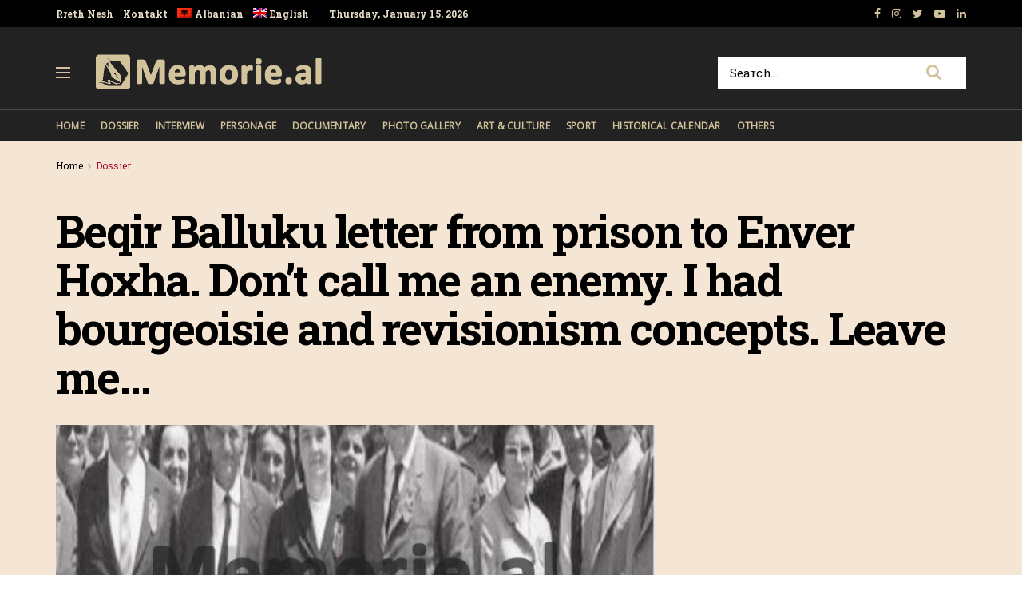

--- FILE ---
content_type: text/html; charset=UTF-8
request_url: https://memorie.al/en/beqir-balluku-letter-from-prison-to-enver-hoxha-dont-call-me-an-enemy-i-had-bourgeois-and-revisionist-concepts-leave-me/
body_size: 24838
content:
<!doctype html>
<!--[if lt IE 7]> <html class="no-js lt-ie9 lt-ie8 lt-ie7" lang="en-US"> <![endif]-->
<!--[if IE 7]>    <html class="no-js lt-ie9 lt-ie8" lang="en-US"> <![endif]-->
<!--[if IE 8]>    <html class="no-js lt-ie9" lang="en-US"> <![endif]-->
<!--[if IE 9]>    <html class="no-js lt-ie10" lang="en-US"> <![endif]-->
<!--[if gt IE 8]><!--> <html class="no-js" lang="en-US"> <!--<![endif]-->
<head>
    <meta http-equiv="Content-Type" content="text/html; charset=UTF-8" />
    <!-- Global site tag (gtag.js) - Google Analytics -->
	<script async src="https://www.googletagmanager.com/gtag/js?id=UA-148042445-1"></script>
	<script>
	  window.dataLayer = window.dataLayer || [];
	  function gtag(){dataLayer.push(arguments);}
	  gtag('js', new Date());

	  gtag('config', 'UA-148042445-1');
	</script>
	<!-- Custom ADS "exoclick"-->
	<meta name="6a97888e-site-verification" content="b2a9a253240c5392552c25ecbc58f90e">
    <!-- generic sticky r2b2.io-->
    <script type="text/javascript" src="//delivery.r2b2.io/get/memorie.al/generic/sticky"></script>
    <!--script type='text/javascript' src='//peppy2lon1g1stalk.com/apu.php?zoneid=1803221'>
    </script-->
    
    <meta name='viewport' content='width=device-width, initial-scale=1, user-scalable=yes' />
    <link rel="profile" href="https://gmpg.org/xfn/11" />
    <link rel="pingback" href="https://memorie.al/xmlrpc.php" />
    <meta name="theme-color" content="#f5e5d5">
             <meta name="msapplication-navbutton-color" content="#f5e5d5">
             <meta name="apple-mobile-web-app-status-bar-style" content="#f5e5d5"><title>Beqir Balluku letter from prison to Enver Hoxha. Don&#8217;t call me an enemy. I had bourgeoisie and revisionism concepts. Leave me… &#8211; Memorie.al</title>
<link rel="alternate" hreflang="sq" href="https://memorie.al/letra-e-beqir-ballukut-ne-nga-burgu-per-enverin-mos-me-quani-armik-kam-pasur-koncepte-borgjezo-revizioniste-me-lini-ne-fotot-e-panjohura/" />
<link rel="alternate" hreflang="en" href="https://memorie.al/en/beqir-balluku-letter-from-prison-to-enver-hoxha-dont-call-me-an-enemy-i-had-bourgeois-and-revisionist-concepts-leave-me/" />
<meta property="og:type" content="article">
<meta property="og:title" content="Beqir Balluku letter from prison to Enver Hoxha. Don&#8217;t call me an enemy. I had bourgeoisie and revisionism concepts. Leave">
<meta property="og:site_name" content="Memorie.al">
<meta property="og:description" content="Dashnor Kaloçi Memorie.al publishes a full letter from former Defense Minister Beqir Balluku to Enver Hoxha, dated September 18, 1974,">
<meta property="og:url" content="https://memorie.al/en/beqir-balluku-letter-from-prison-to-enver-hoxha-dont-call-me-an-enemy-i-had-bourgeois-and-revisionist-concepts-leave-me/">
<meta property="og:locale" content="en_US">
<meta property="og:image" content="https://memorie.al/wp-content/uploads/2019/10/BEQIR_BALLUKU_NE_BORE-1.jpg">
<meta property="og:image:height" content="627">
<meta property="og:image:width" content="900">
<meta property="article:published_time" content="2020-02-15T15:28:17+00:00">
<meta property="article:modified_time" content="2023-10-05T20:39:36+00:00">
<meta property="article:section" content="Dossier">
<meta name="twitter:card" content="summary_large_image">
<meta name="twitter:title" content="Beqir Balluku letter from prison to Enver Hoxha. Don&#8217;t call me an enemy. I had bourgeoisie and revisionism concepts. Leave me…">
<meta name="twitter:description" content="Dashnor Kaloçi Memorie.al publishes a full letter from former Defense Minister Beqir Balluku to Enver Hoxha, dated September 18, 1974,">
<meta name="twitter:url" content="https://memorie.al/en/beqir-balluku-letter-from-prison-to-enver-hoxha-dont-call-me-an-enemy-i-had-bourgeois-and-revisionist-concepts-leave-me/">
<meta name="twitter:site" content="">
<meta name="twitter:image:src" content="https://memorie.al/wp-content/uploads/2019/10/BEQIR_BALLUKU_NE_BORE-1.jpg">
<meta name="twitter:image:width" content="900">
<meta name="twitter:image:height" content="627">
            <script type="text/javascript"> var jnews_ajax_url = 'https://memorie.al/en/?ajax-request=jnews'; </script>
            <link rel='dns-prefetch' href='//www.googletagmanager.com' />
<link rel='dns-prefetch' href='//fonts.googleapis.com' />
<link rel='dns-prefetch' href='//s.w.org' />
<link rel='dns-prefetch' href='//pagead2.googlesyndication.com' />
<link rel="alternate" type="application/rss+xml" title="Memorie.al &raquo; Feed" href="https://memorie.al/en/feed/" />
<link rel="alternate" type="application/rss+xml" title="Memorie.al &raquo; Comments Feed" href="https://memorie.al/en/comments/feed/" />
<link rel="alternate" type="application/rss+xml" title="Memorie.al &raquo; Beqir Balluku letter from prison to Enver Hoxha. Don&#8217;t call me an enemy. I had bourgeoisie and revisionism concepts. Leave me… Comments Feed" href="https://memorie.al/en/beqir-balluku-letter-from-prison-to-enver-hoxha-dont-call-me-an-enemy-i-had-bourgeois-and-revisionist-concepts-leave-me/feed/" />
		<script type="text/javascript">
			window._wpemojiSettings = {"baseUrl":"https:\/\/s.w.org\/images\/core\/emoji\/11\/72x72\/","ext":".png","svgUrl":"https:\/\/s.w.org\/images\/core\/emoji\/11\/svg\/","svgExt":".svg","source":{"concatemoji":"https:\/\/memorie.al\/wp-includes\/js\/wp-emoji-release.min.js?ver=5.0"}};
			!function(a,b,c){function d(a,b){var c=String.fromCharCode;l.clearRect(0,0,k.width,k.height),l.fillText(c.apply(this,a),0,0);var d=k.toDataURL();l.clearRect(0,0,k.width,k.height),l.fillText(c.apply(this,b),0,0);var e=k.toDataURL();return d===e}function e(a){var b;if(!l||!l.fillText)return!1;switch(l.textBaseline="top",l.font="600 32px Arial",a){case"flag":return!(b=d([55356,56826,55356,56819],[55356,56826,8203,55356,56819]))&&(b=d([55356,57332,56128,56423,56128,56418,56128,56421,56128,56430,56128,56423,56128,56447],[55356,57332,8203,56128,56423,8203,56128,56418,8203,56128,56421,8203,56128,56430,8203,56128,56423,8203,56128,56447]),!b);case"emoji":return b=d([55358,56760,9792,65039],[55358,56760,8203,9792,65039]),!b}return!1}function f(a){var c=b.createElement("script");c.src=a,c.defer=c.type="text/javascript",b.getElementsByTagName("head")[0].appendChild(c)}var g,h,i,j,k=b.createElement("canvas"),l=k.getContext&&k.getContext("2d");for(j=Array("flag","emoji"),c.supports={everything:!0,everythingExceptFlag:!0},i=0;i<j.length;i++)c.supports[j[i]]=e(j[i]),c.supports.everything=c.supports.everything&&c.supports[j[i]],"flag"!==j[i]&&(c.supports.everythingExceptFlag=c.supports.everythingExceptFlag&&c.supports[j[i]]);c.supports.everythingExceptFlag=c.supports.everythingExceptFlag&&!c.supports.flag,c.DOMReady=!1,c.readyCallback=function(){c.DOMReady=!0},c.supports.everything||(h=function(){c.readyCallback()},b.addEventListener?(b.addEventListener("DOMContentLoaded",h,!1),a.addEventListener("load",h,!1)):(a.attachEvent("onload",h),b.attachEvent("onreadystatechange",function(){"complete"===b.readyState&&c.readyCallback()})),g=c.source||{},g.concatemoji?f(g.concatemoji):g.wpemoji&&g.twemoji&&(f(g.twemoji),f(g.wpemoji)))}(window,document,window._wpemojiSettings);
		</script>
		<!-- memorie.al/en is managing ads with Advanced Ads 1.53.2 --><script id="memor-ready">
			window.advanced_ads_ready=function(e,a){a=a||"complete";var d=function(e){return"interactive"===a?"loading"!==e:"complete"===e};d(document.readyState)?e():document.addEventListener("readystatechange",(function(a){d(a.target.readyState)&&e()}),{once:"interactive"===a})},window.advanced_ads_ready_queue=window.advanced_ads_ready_queue||[];		</script>
		<style type="text/css">
img.wp-smiley,
img.emoji {
	display: inline !important;
	border: none !important;
	box-shadow: none !important;
	height: 1em !important;
	width: 1em !important;
	margin: 0 .07em !important;
	vertical-align: -0.1em !important;
	background: none !important;
	padding: 0 !important;
}
</style>
<link rel='stylesheet' id='wp-block-library-css'  href='https://memorie.al/wp-includes/css/dist/block-library/style.min.css?ver=5.0' type='text/css' media='all' />
<link rel='stylesheet' id='jnews-previewslider-css'  href='https://memorie.al/wp-content/plugins/jnews-gallery/assets/css/previewslider.css' type='text/css' media='all' />
<link rel='stylesheet' id='jnews-previewslider-responsive-css'  href='https://memorie.al/wp-content/plugins/jnews-gallery/assets/css/previewslider-responsive.css' type='text/css' media='all' />
<link rel='stylesheet' id='wpml-menu-item-0-css'  href='//memorie.al/wp-content/plugins/sitepress-multilingual-cms/templates/language-switchers/menu-item/style.min.css?ver=1' type='text/css' media='all' />
<link rel='stylesheet' id='jeg_customizer_font-css'  href='//fonts.googleapis.com/css?family=Roboto+Slab%3Aregular%2C700%7COpen+Sans%3Areguler&#038;ver=1.0.0' type='text/css' media='all' />
<link rel='stylesheet' id='mediaelement-css'  href='https://memorie.al/wp-includes/js/mediaelement/mediaelementplayer-legacy.min.css?ver=4.2.6-78496d1' type='text/css' media='all' />
<link rel='stylesheet' id='wp-mediaelement-css'  href='https://memorie.al/wp-includes/js/mediaelement/wp-mediaelement.min.css?ver=5.0' type='text/css' media='all' />
<link rel='stylesheet' id='jnews-frontend-css'  href='https://memorie.al/wp-content/themes/memory/assets/dist/frontend.min.css?ver=5.0.3' type='text/css' media='all' />
<link rel='stylesheet' id='jnews-style-css'  href='https://memorie.al/wp-content/themes/memory/style.css?ver=5.0.3' type='text/css' media='all' />
<link rel='stylesheet' id='jnews-darkmode-css'  href='https://memorie.al/wp-content/themes/memory/assets/css/darkmode.css?ver=5.0.3' type='text/css' media='all' />
<link rel='stylesheet' id='jnews-scheme-css'  href='https://memorie.al/wp-content/themes/memory/data/import/morningnews/scheme.css?ver=5.0.3' type='text/css' media='all' />
<link rel='stylesheet' id='jeg-dynamic-style-css'  href='https://memorie.al/wp-content/uploads/jeg/jeg-7EixgQ3Uce.css?ver=1.0.0' type='text/css' media='all' />
<link rel='stylesheet' id='jnews-social-login-style-css'  href='https://memorie.al/wp-content/plugins/jnews-social-login/assets/css/plugin.css?ver=5.0.0' type='text/css' media='all' />
<link rel='stylesheet' id='jnews-select-share-css'  href='https://memorie.al/wp-content/plugins/jnews-social-share/assets/css/plugin.css' type='text/css' media='all' />
<link rel='stylesheet' id='jnews-weather-style-css'  href='https://memorie.al/wp-content/plugins/jnews-weather/assets/css/plugin.css?ver=5.0.1' type='text/css' media='all' />
<script type='text/javascript' src='https://memorie.al/wp-includes/js/jquery/jquery.js?ver=1.12.4'></script>
<script type='text/javascript' src='https://memorie.al/wp-includes/js/jquery/jquery-migrate.min.js?ver=1.4.1'></script>
<script type='text/javascript' src='https://memorie.al/wp-content/plugins/jnews-gallery/assets/js/jquery.previewslider.js'></script>
<script type='text/javascript'>
var mejsL10n = {"language":"en","strings":{"mejs.install-flash":"You are using a browser that does not have Flash player enabled or installed. Please turn on your Flash player plugin or download the latest version from https:\/\/get.adobe.com\/flashplayer\/","mejs.fullscreen-off":"Turn off Fullscreen","mejs.fullscreen-on":"Go Fullscreen","mejs.download-video":"Download Video","mejs.fullscreen":"Fullscreen","mejs.time-jump-forward":["Jump forward 1 second","Jump forward %1 seconds"],"mejs.loop":"Toggle Loop","mejs.play":"Play","mejs.pause":"Pause","mejs.close":"Close","mejs.time-slider":"Time Slider","mejs.time-help-text":"Use Left\/Right Arrow keys to advance one second, Up\/Down arrows to advance ten seconds.","mejs.time-skip-back":["Skip back 1 second","Skip back %1 seconds"],"mejs.captions-subtitles":"Captions\/Subtitles","mejs.captions-chapters":"Chapters","mejs.none":"None","mejs.mute-toggle":"Mute Toggle","mejs.volume-help-text":"Use Up\/Down Arrow keys to increase or decrease volume.","mejs.unmute":"Unmute","mejs.mute":"Mute","mejs.volume-slider":"Volume Slider","mejs.video-player":"Video Player","mejs.audio-player":"Audio Player","mejs.ad-skip":"Skip ad","mejs.ad-skip-info":["Skip in 1 second","Skip in %1 seconds"],"mejs.source-chooser":"Source Chooser","mejs.stop":"Stop","mejs.speed-rate":"Speed Rate","mejs.live-broadcast":"Live Broadcast","mejs.afrikaans":"Afrikaans","mejs.albanian":"Albanian","mejs.arabic":"Arabic","mejs.belarusian":"Belarusian","mejs.bulgarian":"Bulgarian","mejs.catalan":"Catalan","mejs.chinese":"Chinese","mejs.chinese-simplified":"Chinese (Simplified)","mejs.chinese-traditional":"Chinese (Traditional)","mejs.croatian":"Croatian","mejs.czech":"Czech","mejs.danish":"Danish","mejs.dutch":"Dutch","mejs.english":"English","mejs.estonian":"Estonian","mejs.filipino":"Filipino","mejs.finnish":"Finnish","mejs.french":"French","mejs.galician":"Galician","mejs.german":"German","mejs.greek":"Greek","mejs.haitian-creole":"Haitian Creole","mejs.hebrew":"Hebrew","mejs.hindi":"Hindi","mejs.hungarian":"Hungarian","mejs.icelandic":"Icelandic","mejs.indonesian":"Indonesian","mejs.irish":"Irish","mejs.italian":"Italian","mejs.japanese":"Japanese","mejs.korean":"Korean","mejs.latvian":"Latvian","mejs.lithuanian":"Lithuanian","mejs.macedonian":"Macedonian","mejs.malay":"Malay","mejs.maltese":"Maltese","mejs.norwegian":"Norwegian","mejs.persian":"Persian","mejs.polish":"Polish","mejs.portuguese":"Portuguese","mejs.romanian":"Romanian","mejs.russian":"Russian","mejs.serbian":"Serbian","mejs.slovak":"Slovak","mejs.slovenian":"Slovenian","mejs.spanish":"Spanish","mejs.swahili":"Swahili","mejs.swedish":"Swedish","mejs.tagalog":"Tagalog","mejs.thai":"Thai","mejs.turkish":"Turkish","mejs.ukrainian":"Ukrainian","mejs.vietnamese":"Vietnamese","mejs.welsh":"Welsh","mejs.yiddish":"Yiddish"}};
</script>
<script type='text/javascript' src='https://memorie.al/wp-includes/js/mediaelement/mediaelement-and-player.min.js?ver=4.2.6-78496d1'></script>
<script type='text/javascript' src='https://memorie.al/wp-includes/js/mediaelement/mediaelement-migrate.min.js?ver=5.0'></script>
<script type='text/javascript'>
/* <![CDATA[ */
var _wpmejsSettings = {"pluginPath":"\/wp-includes\/js\/mediaelement\/","classPrefix":"mejs-","stretching":"responsive"};
/* ]]> */
</script>

<!-- Google Analytics snippet added by Site Kit -->
<script type='text/javascript' src='https://www.googletagmanager.com/gtag/js?id=G-M4BDS69NJX' async></script>
<script type='text/javascript'>
window.dataLayer = window.dataLayer || [];function gtag(){dataLayer.push(arguments);}
gtag("js", new Date());
gtag("set", "developer_id.dZTNiMT", true);
gtag("config", "G-M4BDS69NJX");
</script>

<!-- End Google Analytics snippet added by Site Kit -->
<link rel='https://api.w.org/' href='https://memorie.al/en/wp-json/' />
<link rel="EditURI" type="application/rsd+xml" title="RSD" href="https://memorie.al/xmlrpc.php?rsd" />
<link rel="wlwmanifest" type="application/wlwmanifest+xml" href="https://memorie.al/wp-includes/wlwmanifest.xml" /> 
<meta name="generator" content="WordPress 5.0" />
<link rel="canonical" href="https://memorie.al/en/" />
<link rel='shortlink' href='https://memorie.al/en/?p=9478' />
<link rel="alternate" type="application/json+oembed" href="https://memorie.al/en/wp-json/oembed/1.0/embed?url=https%3A%2F%2Fmemorie.al%2Fen%2Fbeqir-balluku-letter-from-prison-to-enver-hoxha-dont-call-me-an-enemy-i-had-bourgeois-and-revisionist-concepts-leave-me%2F" />
<link rel="alternate" type="text/xml+oembed" href="https://memorie.al/en/wp-json/oembed/1.0/embed?url=https%3A%2F%2Fmemorie.al%2Fen%2Fbeqir-balluku-letter-from-prison-to-enver-hoxha-dont-call-me-an-enemy-i-had-bourgeois-and-revisionist-concepts-leave-me%2F&#038;format=xml" />
<meta name="generator" content="WPML ver:4.4.12 stt:48,1;" />
<meta name="generator" content="Site Kit by Google 1.70.0" />
<!-- Google AdSense snippet added by Site Kit -->
<meta name="google-adsense-platform-account" content="ca-host-pub-2644536267352236">
<meta name="google-adsense-platform-domain" content="sitekit.withgoogle.com">
<!-- End Google AdSense snippet added by Site Kit -->
<meta name="generator" content="Powered by WPBakery Page Builder - drag and drop page builder for WordPress."/>

<!-- Google AdSense snippet added by Site Kit -->
<script  async src="https://pagead2.googlesyndication.com/pagead/js/adsbygoogle.js?client=ca-pub-1242030791402686" crossorigin="anonymous"></script>

<!-- End Google AdSense snippet added by Site Kit -->
<script type='application/ld+json'>{"@context":"http:\/\/schema.org","@type":"Organization","@id":"https:\/\/memorie.al\/#organization","url":"https:\/\/memorie.al\/","name":"Memorie.al","logo":{"@type":"ImageObject","url":"https:\/\/memorie.al\/wp-content\/uploads\/2020\/04\/light_memorie_logo.png"},"sameAs":["https:\/\/www.facebook.com\/memorie.al\/","#","https:\/\/www.youtube.com\/channel\/UCp2UNviLqUz1YNN22O5iRBA","#"]}</script>
<script type='application/ld+json'>{"@context":"http:\/\/schema.org","@type":"WebSite","@id":"https:\/\/memorie.al\/#website","url":"https:\/\/memorie.al\/","name":"Memorie.al","potentialAction":{"@type":"SearchAction","target":"https:\/\/memorie.al\/?s={search_term_string}","query-input":"required name=search_term_string"}}</script>
<link rel="icon" href="https://memorie.al/wp-content/uploads/2019/08/cropped-favicon_memory-32x32.png" sizes="32x32" />
<link rel="icon" href="https://memorie.al/wp-content/uploads/2019/08/cropped-favicon_memory-192x192.png" sizes="192x192" />
<link rel="apple-touch-icon-precomposed" href="https://memorie.al/wp-content/uploads/2019/08/cropped-favicon_memory-180x180.png" />
<meta name="msapplication-TileImage" content="https://memorie.al/wp-content/uploads/2019/08/cropped-favicon_memory-270x270.png" />
		<style type="text/css" id="wp-custom-css">
			.jeg_menu_style_1 > li{padding-right:20px}
.jeg_header .jeg_menu.jeg_main_menu > li > a,
.jeg_midbar.dark .jeg_nav_icon .jeg_mobile_toggle{color: #d3c39d;}
.jeg_header .jeg_menu.jeg_main_menu > li > a:hover{color:#776437;}
.jeg_midbar .jeg_search_wrapper .jeg_search_button{background:#fff;}
.fa-search{font-size:20px!important;}
input:not([type=submit]){    border: 1px solid #ffffff;}
input:not([type=submit]):focus{border-color: #fff;box-shadow: none;}
.jeg_midbar .jeg_search_wrapper .jeg_search_button :hover{color:#776437;}
.entry-header .jeg_post_subtitle, .jeg_share_stats .sharetext, .jeg_share_count .counts, .jeg_share_stats .counts{color:#000;}
.entry-content .pullquote:after, .entry-content .pullquote:before{background:#776437;}
.entry-content blockquote, .wp-caption .wp-caption-text, .jeg_prevnext_post span, .jeg_post_meta, #breadcrumbs .breadcrumb_last_link a{color:#a60c2a;}
.jnews_inline_related_post{background: #f7f7f736;}
.jeg_prevnext_post h3{border-left: none;padding-left:0;}
.jeg_prevnext_post{border-top:none;border-bottom:none;}
.jeg_block_heading_1{ border-bottom: 2px solid #a60c2a;}
.comment-respond{border-top: 2px solid #a60c2a;}
textarea, input:not([type=submit]){background: #00000024;border:none;}
.jeg_midbar .jeg_search_no_expand .jeg_search_input{background:#fff;}
.jeg_cat_subtitle{    color: #222222;}
.jeg_readmore{    border: 1px solid #766437;}
.jeg_footer_6 .jeg_footer_primary{max-width:1000px}
@media screen and (min-width: 640px){
	.footer_logo img{max-width: 24%;}}
.jscroll-to-top{right:0;bottom:0}
.jscroll-to-top>a{background: #222222;border: none;    opacity: 1;border-radius: 0;color:#d3c39d;    box-shadow: none;}
.jeg_pl_md_2{border-bottom: none;padding-bottom: 0;}
.jeg_archive_search{padding:0;}
.jeg_share_button .jeg_btn-toggle{background: #766437;}
.jeg_slider_type_5 .jeg_slide_caption .jeg_post_category a{background: #a60c2a;    padding: 4px 6px 3px;}
.jeg_post.format-gallery .jeg_thumb:after{    opacity: .3;}
.jeg_share_button span.count{display:none;}
.logged-in .jeg_share_button span.count{display:inline;}
.jeg_footer .jeg_footer_content a{text-decoration: underline;}

.jeg_postblock_5 .jeg_thumb .jeg_post_category a, .jeg_thumb .jeg_post_category a,
.jeg_slider_type_5 .jeg_slide_caption .jeg_post_category a {
    font-size: 16px;
    line-height: 16px;
}
ol {
	font-size: 20px;
  line-height: 1.8;
  color: #000000;
}
::marker {
    font-weight: 900;
}		</style>
	<noscript><style> .wpb_animate_when_almost_visible { opacity: 1; }</style></noscript>    
    <meta name="clckd" content="0c9bcac559b3503dab3b47a6bbf72489" />
    <meta name="inxysmart-verification" content="1770ae9e1b6bc9f5fd2841f141557ffb">
    <meta name="facebook-domain-verification" content="wbb7c4iq0vrhaxw4qrlfujl4fb10jb" />
    <meta property="fb:pages" content="112729043451985" />
    <meta name="description" content="Memorie.al është një portal dossier me karakter historik, që synon të sjellë nëpërmjet publikimit të dëshmive dhe fakteve arkivore, nxjerrjen në pah, të së kaluarës së Shqipërisë komunise." />
    <!-- One Signal --> 
    <script src="https://cdn.onesignal.com/sdks/web/v16/OneSignalSDK.page.js" defer></script>
        <script>
          window.OneSignalDeferred = window.OneSignalDeferred || [];
          OneSignalDeferred.push(function(OneSignal) {
            OneSignal.init({
              appId: "412455ea-924f-425e-a0d6-c310d183b224",
              safari_web_id: "web.onesignal.auto.57017041-c410-4b69-86f6-455278402f0c",
              notifyButton: {
                enable: true,
              },
            });
          });
        </script>
    <!-- One Signal End --> 
</head>
<body class="post-template-default single single-post postid-9478 single-format-gallery jeg_single_tpl_2 jnews jsc_normal wpb-js-composer js-comp-ver-6.3.0 vc_responsive aa-prefix-memor-">
    <!-- Boost code 
    <noscript><iframe src="https://www.googletagmanager.com/ns.html?id=GTM-5TJ4T7W"
    height="0" width="0" style="display:none;visibility:hidden"></iframe></noscript>
    -->
        <!-- 
    <app-interstitial id="352"></app-interstitial><script async src="https://static.boostcdn.net/js/interstitial.js"></script>
    -->
    <!-- 
    <b-int id="352"></b-int><script async src='https://static.boostcdn.net/js/int.js'></script>
    -->
    

    <div class="jeg_ad jeg_ad_top jnews_header_top_ads">
        <div class='ads-wrapper  '></div>    </div>

    <!-- The Main Wrapper
    ============================================= -->
    <div class="jeg_viewport">

        
        <div class="jeg_header_wrapper">
            <div class="jeg_header_instagram_wrapper">
    </div>

<!-- HEADER -->
<div class="jeg_header normal">
    <div class="jeg_topbar jeg_container dark">
    <div class="container">
        <div class="jeg_nav_row">
            
                <div class="jeg_nav_col jeg_nav_left  jeg_nav_grow">
                    <div class="item_wrap jeg_nav_alignleft">
                        <div class="jeg_nav_item">
	<ul class="jeg_menu jeg_top_menu"><li id="menu-item-118" class="menu-item menu-item-type-custom menu-item-object-custom menu-item-118"><a href="#">Rreth Nesh</a></li>
<li id="menu-item-946" class="menu-item menu-item-type-custom menu-item-object-custom menu-item-946"><a href="#">Kontakt</a></li>
<li id="menu-item-wpml-ls-32-sq" class="menu-item wpml-ls-slot-32 wpml-ls-item wpml-ls-item-sq wpml-ls-menu-item wpml-ls-first-item menu-item-type-wpml_ls_menu_item menu-item-object-wpml_ls_menu_item menu-item-wpml-ls-32-sq"><a title="Albanian" href="https://memorie.al/letra-e-beqir-ballukut-ne-nga-burgu-per-enverin-mos-me-quani-armik-kam-pasur-koncepte-borgjezo-revizioniste-me-lini-ne-fotot-e-panjohura/"><img
            class="wpml-ls-flag"
            src="https://memorie.al/wp-content/plugins/sitepress-multilingual-cms/res/flags/sq.png"
            alt=""
            
            
    /><span class="wpml-ls-display">Albanian</span></a></li>
<li id="menu-item-wpml-ls-32-en" class="menu-item wpml-ls-slot-32 wpml-ls-item wpml-ls-item-en wpml-ls-current-language wpml-ls-menu-item wpml-ls-last-item menu-item-type-wpml_ls_menu_item menu-item-object-wpml_ls_menu_item menu-item-wpml-ls-32-en"><a title="English" href="https://memorie.al/en/beqir-balluku-letter-from-prison-to-enver-hoxha-dont-call-me-an-enemy-i-had-bourgeois-and-revisionist-concepts-leave-me/"><img
            class="wpml-ls-flag"
            src="https://memorie.al/wp-content/plugins/sitepress-multilingual-cms/res/flags/en.png"
            alt=""
            
            
    /><span class="wpml-ls-display">English</span></a></li>
</ul></div><div class="jeg_nav_item jeg_top_date">
    Thursday, January 15, 2026</div>                    </div>
                </div>

                
                <div class="jeg_nav_col jeg_nav_center  jeg_nav_normal">
                    <div class="item_wrap jeg_nav_aligncenter">
                                            </div>
                </div>

                
                <div class="jeg_nav_col jeg_nav_right  jeg_nav_normal">
                    <div class="item_wrap jeg_nav_alignright">
                        			<div class="jeg_nav_item socials_widget jeg_social_icon_block nobg">
			    <a href="https://www.facebook.com/memorie.al/" target='_blank' class="jeg_facebook"><i class="fa fa-facebook"></i> </a><a href="#" target='_blank' class="jeg_instagram"><i class="fa fa-instagram"></i> </a><a href="" target='_blank' class="jeg_twitter"><i class="fa fa-twitter"></i> </a><a href="https://www.youtube.com/channel/UCp2UNviLqUz1YNN22O5iRBA" target='_blank' class="jeg_youtube"><i class="fa fa-youtube-play"></i> </a><a href="#" target='_blank' class="jeg_linkedin"><i class="fa fa-linkedin"></i> </a>			</div>
			                    </div>
                </div>

                        </div>
    </div>
</div><!-- /.jeg_container --><div class="jeg_midbar jeg_container dark">
    <div class="container">
        <div class="jeg_nav_row">
            
                <div class="jeg_nav_col jeg_nav_left jeg_nav_normal">
                    <div class="item_wrap jeg_nav_alignleft">
                        <div class="jeg_nav_item jeg_nav_icon">
    <a href="#" class="toggle_btn jeg_mobile_toggle">
    	<span></span><span></span><span></span>
    </a>
</div><div class="jeg_nav_item jeg_logo jeg_desktop_logo">
			<div class="site-title">
	    	<a href="https://memorie.al/en/" style="padding: 0 0 0 0;">
	    	    <img class='jeg_logo_img' src="https://memorie.al/wp-content/uploads/2020/04/light_memorie_logo.png" srcset="https://memorie.al/wp-content/uploads/2020/04/light_memorie_logo.png 1x, https://memorie.al/wp-content/uploads/2020/04/light_memorie_logo.png 2x" alt="Memorie.al"data-light-src="https://memorie.al/wp-content/uploads/2020/04/light_memorie_logo.png" data-light-srcset="https://memorie.al/wp-content/uploads/2020/04/light_memorie_logo.png 1x, https://memorie.al/wp-content/uploads/2020/04/light_memorie_logo.png 2x" data-dark-src="https://memorie.al/wp-content/uploads/2020/04/light_memorie_logo.png" data-dark-srcset="https://memorie.al/wp-content/uploads/2020/04/light_memorie_logo.png 1x, https://memorie.al/wp-content/uploads/2020/04/light_memorie_logo.png 2x">	    	</a>
	    </div>
	</div>                    </div>
                </div>

                
                <div class="jeg_nav_col jeg_nav_center jeg_nav_normal">
                    <div class="item_wrap jeg_nav_aligncenter">
                                            </div>
                </div>

                
                <div class="jeg_nav_col jeg_nav_right jeg_nav_grow">
                    <div class="item_wrap jeg_nav_alignright">
                        <!-- Search Form -->
<div class="jeg_nav_item jeg_nav_search">
	<div class="jeg_search_wrapper jeg_search_no_expand square">
	    <a href="#" class="jeg_search_toggle"><i class="fa fa-search"></i></a>
	    <form action="https://memorie.al/en/" method="get" class="jeg_search_form" target="_top">
    <input name="s" class="jeg_search_input" placeholder="Search..." type="text" value="" autocomplete="off">
    <button type="submit" class="jeg_search_button btn"><i class="fa fa-search"></i></button>
</form>
<!-- jeg_search_hide with_result no_result -->
<div class="jeg_search_result jeg_search_hide with_result">
    <div class="search-result-wrapper">
    </div>
    <div class="search-link search-noresult">
        No Result    </div>
    <div class="search-link search-all-button">
        <i class="fa fa-search"></i> View All Result    </div>
</div>	</div>
</div>                    </div>
                </div>

                        </div>
    </div>
</div><div class="jeg_bottombar jeg_navbar jeg_container jeg_navbar_wrapper jeg_navbar_normal jeg_navbar_dark">
    <div class="container">
        <div class="jeg_nav_row">
            
                <div class="jeg_nav_col jeg_nav_left jeg_nav_grow">
                    <div class="item_wrap jeg_nav_alignleft">
                        <div class="jeg_main_menu_wrapper">
<div class="jeg_nav_item jeg_mainmenu_wrap"><ul class="jeg_menu jeg_main_menu jeg_menu_style_1" data-animation="none"><li id="menu-item-9387" class="menu-item menu-item-type-post_type menu-item-object-page menu-item-home menu-item-9387 bgnav" data-item-row="default" ><a href="https://memorie.al/en/">Home</a></li>
<li id="menu-item-9388" class="menu-item menu-item-type-taxonomy menu-item-object-category current-post-ancestor current-menu-parent current-post-parent menu-item-9388 bgnav" data-item-row="default" ><a href="https://memorie.al/en/kategoria/dossier-en/">Dossier</a></li>
<li id="menu-item-9389" class="menu-item menu-item-type-taxonomy menu-item-object-category menu-item-9389 bgnav" data-item-row="default" ><a href="https://memorie.al/en/kategoria/interview/">Interview</a></li>
<li id="menu-item-9390" class="menu-item menu-item-type-taxonomy menu-item-object-category menu-item-9390 bgnav" data-item-row="default" ><a href="https://memorie.al/en/kategoria/personage/">Personage</a></li>
<li id="menu-item-9391" class="menu-item menu-item-type-taxonomy menu-item-object-category menu-item-9391 bgnav" data-item-row="default" ><a href="https://memorie.al/en/kategoria/documentary/">Documentary</a></li>
<li id="menu-item-9392" class="menu-item menu-item-type-taxonomy menu-item-object-category menu-item-9392 bgnav" data-item-row="default" ><a href="https://memorie.al/en/kategoria/photo-gallery/">Photo Gallery</a></li>
<li id="menu-item-9393" class="menu-item menu-item-type-taxonomy menu-item-object-category menu-item-9393 bgnav" data-item-row="default" ><a href="https://memorie.al/en/kategoria/art-culture/">Art &#038; Culture</a></li>
<li id="menu-item-9394" class="menu-item menu-item-type-taxonomy menu-item-object-category menu-item-9394 bgnav" data-item-row="default" ><a href="https://memorie.al/en/kategoria/sport-en/">Sport</a></li>
<li id="menu-item-9395" class="menu-item menu-item-type-taxonomy menu-item-object-category menu-item-9395 bgnav" data-item-row="default" ><a href="https://memorie.al/en/kategoria/historical-calendar/">Historical calendar</a></li>
<li id="menu-item-12786" class="menu-item menu-item-type-taxonomy menu-item-object-category menu-item-12786 bgnav" data-item-row="default" ><a href="https://memorie.al/en/kategoria/others/">Others</a></li>
</ul></div></div>
                    </div>
                </div>

                
                <div class="jeg_nav_col jeg_nav_center jeg_nav_normal">
                    <div class="item_wrap jeg_nav_aligncenter">
                                            </div>
                </div>

                
                <div class="jeg_nav_col jeg_nav_right jeg_nav_normal">
                    <div class="item_wrap jeg_nav_alignright">
                                            </div>
                </div>

                        </div>
    </div>
</div></div><!-- /.jeg_header -->        </div>

        <div class="jeg_header_sticky">
            <div class="sticky_blankspace"></div>
<div class="jeg_header normal">
    <div class="jeg_container">
        <div data-mode="scroll" class="jeg_stickybar jeg_navbar jeg_navbar_wrapper jeg_navbar_normal jeg_navbar_dark">
            <div class="container">
    <div class="jeg_nav_row">
        
            <div class="jeg_nav_col jeg_nav_left jeg_nav_grow">
                <div class="item_wrap jeg_nav_alignleft">
                    <div class="jeg_main_menu_wrapper">
<div class="jeg_nav_item jeg_mainmenu_wrap"><ul class="jeg_menu jeg_main_menu jeg_menu_style_1" data-animation="none"><li class="menu-item menu-item-type-post_type menu-item-object-page menu-item-home menu-item-9387 bgnav" data-item-row="default" ><a href="https://memorie.al/en/">Home</a></li>
<li class="menu-item menu-item-type-taxonomy menu-item-object-category current-post-ancestor current-menu-parent current-post-parent menu-item-9388 bgnav" data-item-row="default" ><a href="https://memorie.al/en/kategoria/dossier-en/">Dossier</a></li>
<li class="menu-item menu-item-type-taxonomy menu-item-object-category menu-item-9389 bgnav" data-item-row="default" ><a href="https://memorie.al/en/kategoria/interview/">Interview</a></li>
<li class="menu-item menu-item-type-taxonomy menu-item-object-category menu-item-9390 bgnav" data-item-row="default" ><a href="https://memorie.al/en/kategoria/personage/">Personage</a></li>
<li class="menu-item menu-item-type-taxonomy menu-item-object-category menu-item-9391 bgnav" data-item-row="default" ><a href="https://memorie.al/en/kategoria/documentary/">Documentary</a></li>
<li class="menu-item menu-item-type-taxonomy menu-item-object-category menu-item-9392 bgnav" data-item-row="default" ><a href="https://memorie.al/en/kategoria/photo-gallery/">Photo Gallery</a></li>
<li class="menu-item menu-item-type-taxonomy menu-item-object-category menu-item-9393 bgnav" data-item-row="default" ><a href="https://memorie.al/en/kategoria/art-culture/">Art &#038; Culture</a></li>
<li class="menu-item menu-item-type-taxonomy menu-item-object-category menu-item-9394 bgnav" data-item-row="default" ><a href="https://memorie.al/en/kategoria/sport-en/">Sport</a></li>
<li class="menu-item menu-item-type-taxonomy menu-item-object-category menu-item-9395 bgnav" data-item-row="default" ><a href="https://memorie.al/en/kategoria/historical-calendar/">Historical calendar</a></li>
<li class="menu-item menu-item-type-taxonomy menu-item-object-category menu-item-12786 bgnav" data-item-row="default" ><a href="https://memorie.al/en/kategoria/others/">Others</a></li>
</ul></div></div>
                </div>
            </div>

            
            <div class="jeg_nav_col jeg_nav_center jeg_nav_normal">
                <div class="item_wrap jeg_nav_aligncenter">
                                    </div>
            </div>

            
            <div class="jeg_nav_col jeg_nav_right jeg_nav_normal">
                <div class="item_wrap jeg_nav_alignright">
                    <!-- Search Icon -->
<div class="jeg_nav_item jeg_search_wrapper search_icon jeg_search_modal_expand">
    <a href="#" class="jeg_search_toggle"><i class="fa fa-search"></i></a>
    <form action="https://memorie.al/en/" method="get" class="jeg_search_form" target="_top">
    <input name="s" class="jeg_search_input" placeholder="Search..." type="text" value="" autocomplete="off">
    <button type="submit" class="jeg_search_button btn"><i class="fa fa-search"></i></button>
</form>
<!-- jeg_search_hide with_result no_result -->
<div class="jeg_search_result jeg_search_hide with_result">
    <div class="search-result-wrapper">
    </div>
    <div class="search-link search-noresult">
        No Result    </div>
    <div class="search-link search-all-button">
        <i class="fa fa-search"></i> View All Result    </div>
</div></div>                </div>
            </div>

                </div>
</div>        </div>
    </div>
</div>
        </div>

        <div class="jeg_navbar_mobile_wrapper">
            <div class="jeg_navbar_mobile" data-mode="scroll">
    <div class="jeg_mobile_bottombar jeg_mobile_midbar jeg_container normal">
    <div class="container">
        <div class="jeg_nav_row">
            
                <div class="jeg_nav_col jeg_nav_left jeg_nav_normal">
                    <div class="item_wrap jeg_nav_alignleft">
                        <div class="jeg_nav_item">
    <a href="#" class="toggle_btn jeg_mobile_toggle"><i class="fa fa-bars"></i></a>
</div>                    </div>
                </div>

                
                <div class="jeg_nav_col jeg_nav_center jeg_nav_grow">
                    <div class="item_wrap jeg_nav_aligncenter">
                        <div class="jeg_nav_item jeg_mobile_logo">
			<div class="site-title">
	    	<a href="https://memorie.al/en/">
		        <img class='jeg_logo_img' src="https://memorie.al/wp-content/uploads/2019/09/dark_memorie_logo.png" srcset="https://memorie.al/wp-content/uploads/2019/09/dark_memorie_logo.png 1x, https://memorie.al/wp-content/uploads/2019/09/dark_memorie_logo.png 2x" alt="Memorie.al"data-light-src="https://memorie.al/wp-content/uploads/2019/09/dark_memorie_logo.png" data-light-srcset="https://memorie.al/wp-content/uploads/2019/09/dark_memorie_logo.png 1x, https://memorie.al/wp-content/uploads/2019/09/dark_memorie_logo.png 2x" data-dark-src="https://memorie.al/wp-content/uploads/2019/09/dark_memorie_logo.png" data-dark-srcset="https://memorie.al/wp-content/uploads/2019/09/dark_memorie_logo.png 1x, https://memorie.al/wp-content/uploads/2019/09/dark_memorie_logo.png 2x">		    </a>
	    </div>
	</div>                    </div>
                </div>

                
                <div class="jeg_nav_col jeg_nav_right jeg_nav_normal">
                    <div class="item_wrap jeg_nav_alignright">
                        <div class="jeg_nav_item jeg_search_wrapper jeg_search_popup_expand">
    <a href="#" class="jeg_search_toggle"><i class="fa fa-search"></i></a>
	<form action="https://memorie.al/en/" method="get" class="jeg_search_form" target="_top">
    <input name="s" class="jeg_search_input" placeholder="Search..." type="text" value="" autocomplete="off">
    <button type="submit" class="jeg_search_button btn"><i class="fa fa-search"></i></button>
</form>
<!-- jeg_search_hide with_result no_result -->
<div class="jeg_search_result jeg_search_hide with_result">
    <div class="search-result-wrapper">
    </div>
    <div class="search-link search-noresult">
        No Result    </div>
    <div class="search-link search-all-button">
        <i class="fa fa-search"></i> View All Result    </div>
</div></div>                    </div>
                </div>

                        </div>
    </div>
</div></div>
<div class="sticky_blankspace" style="height: 60px;"></div>        </div>    <div class="post-wrapper">

        <div class="post-wrap" >

            
            <div class="jeg_main ">
                <div class="jeg_container">
                    <div class="jeg_content jeg_singlepage">
    <div class="container">

        <div class="jeg_ad jeg_article_top jnews_article_top_ads">
            <div class='ads-wrapper  '></div>        </div>

        
                        <div class="jeg_breadcrumbs jeg_breadcrumb_container">
                <div id="breadcrumbs"><span class="">
                <a href="https://memorie.al/en/">Home</a>
            </span><i class="fa fa-angle-right"></i><span class="breadcrumb_last_link">
                <a href="https://memorie.al/en/kategoria/dossier-en/">Dossier</a>
            </span></div>            </div>
                        
            <!-- R2B2 Native ADS -->
            <div style="padding-bottom:20px;" id="AdTrackGeneric970x250Desktop"></div>
            <script type="text/javascript" src="//delivery.r2b2.io/get/memorie.al/generic/970x250"></script>
            <!-- End R2B2 Native ADS -->
            
            <div class="entry-header">
	            
                <h1 class="jeg_post_title">Beqir Balluku letter from prison to Enver Hoxha. Don&#8217;t call me an enemy. I had bourgeoisie and revisionism concepts. Leave me…</h1>

                
                <div class="jeg_meta_container"></div>
            </div>

            <div class="row">
                <div class="jeg_main_content col-md-8">

                    <div class="jeg_inner_content">
                        <div class="jeg_featured thumbnail-container size-500"><div class="featured_gallery jeg_owlslider owl-carousel"><a href="https://memorie.al/wp-content/uploads/2019/10/abdyl-kellezi-nexhmije-hoxha-beqir-balluku-vito-kapo-dhe-ramiz-alia.jpg"><div class="thumbnail-container size-500 "><img width="750" height="375" src="https://memorie.al/wp-content/themes/memory/assets/img/jeg-empty.png" class="attachment-jnews-750x375 size-jnews-750x375 owl-lazy" alt="abdyl-kellezi-nexhmije-hoxha-beqir-balluku-vito-kapo-dhe-ramiz-alia" data-src="https://memorie.al/wp-content/uploads/2019/10/abdyl-kellezi-nexhmije-hoxha-beqir-balluku-vito-kapo-dhe-ramiz-alia-750x375.jpg" /></div></a><a href="https://memorie.al/wp-content/uploads/2019/10/BEQIR_BALLUKU.png"><div class="thumbnail-container size-500 "><img width="750" height="375" src="https://memorie.al/wp-content/themes/memory/assets/img/jeg-empty.png" class="attachment-jnews-750x375 size-jnews-750x375 owl-lazy" alt="BEQIR_BALLUKU" data-src="https://memorie.al/wp-content/uploads/2019/10/BEQIR_BALLUKU-750x375.png" /></div></a><a href="https://memorie.al/wp-content/uploads/2019/10/BEQIR_BALLUKU_ME_KINEZET_NE.png"><div class="thumbnail-container size-500 "><img width="750" height="375" src="https://memorie.al/wp-content/themes/memory/assets/img/jeg-empty.png" class="attachment-jnews-750x375 size-jnews-750x375 owl-lazy" alt="BEQIR_BALLUKU_ME_KINEZET_NE" data-src="https://memorie.al/wp-content/uploads/2019/10/BEQIR_BALLUKU_ME_KINEZET_NE-750x375.png" /></div></a><a href="https://memorie.al/wp-content/uploads/2019/10/11-3.jpg?v=1571176119"><div class="thumbnail-container size-500 "><img width="640" height="375" src="https://memorie.al/wp-content/themes/memory/assets/img/jeg-empty.png" class="attachment-jnews-750x375 size-jnews-750x375 owl-lazy" alt="Letra e Beqir Ballukut  nga burgu për Enverin: Mos më quani armik, kam pasur koncepte borgjezo-revizioniste, më lini në…." data-src="https://memorie.al/wp-content/uploads/2019/10/11-3-640x375.jpg?v=1571176119" /></div></a><a href="https://memorie.al/wp-content/uploads/2019/10/22.jpg?v=1571176133"><div class="thumbnail-container size-500 "><img width="640" height="375" src="https://memorie.al/wp-content/themes/memory/assets/img/jeg-empty.png" class="attachment-jnews-750x375 size-jnews-750x375 owl-lazy" alt="Letra e Beqir Ballukut  nga burgu për Enverin: Mos më quani armik, kam pasur koncepte borgjezo-revizioniste, më lini në…." data-src="https://memorie.al/wp-content/uploads/2019/10/22-640x375.jpg?v=1571176133" /></div></a><a href="https://memorie.al/wp-content/uploads/2019/10/be-ball-2.png"><div class="thumbnail-container size-500 "><img width="306" height="245" src="https://memorie.al/wp-content/themes/memory/assets/img/jeg-empty.png" class="attachment-jnews-750x375 size-jnews-750x375 owl-lazy" alt="Beqir Balluku letter from prison to Enver Hoxha. Don&#8217;t call me an enemy. I had bourgeoisie and revisionism concepts. Leave me…" data-src="https://memorie.al/wp-content/uploads/2019/10/be-ball-2.png" /></div></a><a href="https://memorie.al/wp-content/uploads/2019/10/BEQIR_BALLUKU_ME_GRUAN-2.jpg"><div class="thumbnail-container size-500 "><img width="750" height="375" src="https://memorie.al/wp-content/themes/memory/assets/img/jeg-empty.png" class="attachment-jnews-750x375 size-jnews-750x375 owl-lazy" alt="BEQIR_BALLUKU_ME_GRUAN" data-src="https://memorie.al/wp-content/uploads/2019/10/BEQIR_BALLUKU_ME_GRUAN-2-750x375.jpg" /></div></a><a href="https://memorie.al/wp-content/uploads/2019/10/BEQIR_BALLUKU_ME_NUSEN_OSE.jpg"><div class="thumbnail-container size-500 "><img width="618" height="375" src="https://memorie.al/wp-content/themes/memory/assets/img/jeg-empty.png" class="attachment-jnews-750x375 size-jnews-750x375 owl-lazy" alt="BEQIR_BALLUKU_ME_NUSEN_OSE" data-src="https://memorie.al/wp-content/uploads/2019/10/BEQIR_BALLUKU_ME_NUSEN_OSE-618x375.jpg" /></div></a><a href="https://memorie.al/wp-content/uploads/2019/10/BEQIR_BALLUKU_STERVITJE-1.jpg"><div class="thumbnail-container size-500 "><img width="750" height="375" src="https://memorie.al/wp-content/themes/memory/assets/img/jeg-empty.png" class="attachment-jnews-750x375 size-jnews-750x375 owl-lazy" alt="BEQIR_BALLUKU_STERVITJE" data-src="https://memorie.al/wp-content/uploads/2019/10/BEQIR_BALLUKU_STERVITJE-1-750x375.jpg" /></div></a><a href="https://memorie.al/wp-content/uploads/2019/10/BEQIR_BALLUKU_PER_GJAH-3.jpg"><div class="thumbnail-container size-500 "><img width="750" height="375" src="https://memorie.al/wp-content/themes/memory/assets/img/jeg-empty.png" class="attachment-jnews-750x375 size-jnews-750x375 owl-lazy" alt="BEQIR_BALLUKU_PER_GJAH" data-src="https://memorie.al/wp-content/uploads/2019/10/BEQIR_BALLUKU_PER_GJAH-3-750x375.jpg" /></div></a><a href="https://memorie.al/wp-content/uploads/2019/10/BEQIR_BALLUKU_NE_VARRIM-1.jpg"><div class="thumbnail-container size-500 "><img width="750" height="375" src="https://memorie.al/wp-content/themes/memory/assets/img/jeg-empty.png" class="attachment-jnews-750x375 size-jnews-750x375 owl-lazy" alt="BEQIR_BALLUKU_NE_VARRIM" data-src="https://memorie.al/wp-content/uploads/2019/10/BEQIR_BALLUKU_NE_VARRIM-1-750x375.jpg" /></div></a><a href="https://memorie.al/wp-content/uploads/2019/10/BEQIR_BALLUKU_NE_PUDIUM_ME_-1.jpg"><div class="thumbnail-container size-500 "><img width="750" height="375" src="https://memorie.al/wp-content/themes/memory/assets/img/jeg-empty.png" class="attachment-jnews-750x375 size-jnews-750x375 owl-lazy" alt="BEQIR_BALLUKU_NE_PUDIUM_ME_" data-src="https://memorie.al/wp-content/uploads/2019/10/BEQIR_BALLUKU_NE_PUDIUM_ME_-1-750x375.jpg" /></div></a><a href="https://memorie.al/wp-content/uploads/2019/10/BEQIR_BALLUKU_ME_SHOKET-1.jpg"><div class="thumbnail-container size-500 "><img width="663" height="375" src="https://memorie.al/wp-content/themes/memory/assets/img/jeg-empty.png" class="attachment-jnews-750x375 size-jnews-750x375 owl-lazy" alt="BEQIR_BALLUKU_ME_SHOKET" data-src="https://memorie.al/wp-content/uploads/2019/10/BEQIR_BALLUKU_ME_SHOKET-1-663x375.jpg" /></div></a></div></div>
                        <div class="jeg_share_top_container"><div class="jeg_share_button clearfix">
                <div class="jeg_share_stats">
                    
                    
                </div>
                <div class="jeg_sharelist">
                    <a href="https://www.facebook.com/sharer.php?u=https%3A%2F%2Fmemorie.al%2Fen%2Fbeqir-balluku-letter-from-prison-to-enver-hoxha-dont-call-me-an-enemy-i-had-bourgeois-and-revisionist-concepts-leave-me%2F" rel='nofollow' class="jeg_btn-facebook "><i class="fa fa-facebook-official"></i></a><a href="https://twitter.com/intent/tweet?text=Beqir+Balluku+letter+from+prison+to+Enver+Hoxha.+Don%E2%80%99t+call+me+an+enemy.+I+had+bourgeoisie+and+revisionism+concepts.+Leave+me%E2%80%A6&url=https%3A%2F%2Fmemorie.al%2Fen%2Fbeqir-balluku-letter-from-prison-to-enver-hoxha-dont-call-me-an-enemy-i-had-bourgeois-and-revisionist-concepts-leave-me%2F" rel='nofollow'  class="jeg_btn-twitter "><i class="fa fa-twitter"></i></a><a href="https://www.pinterest.com/pin/create/bookmarklet/?pinFave=1&url=https%3A%2F%2Fmemorie.al%2Fen%2Fbeqir-balluku-letter-from-prison-to-enver-hoxha-dont-call-me-an-enemy-i-had-bourgeois-and-revisionist-concepts-leave-me%2F&media=https://memorie.al/wp-content/uploads/2019/10/BEQIR_BALLUKU_NE_BORE-1.jpg&description=Beqir+Balluku+letter+from+prison+to+Enver+Hoxha.+Don%E2%80%99t+call+me+an+enemy.+I+had+bourgeoisie+and+revisionism+concepts.+Leave+me%E2%80%A6" rel='nofollow'  class="jeg_btn-pinterest "><i class="fa fa-pinterest"></i></a><a href="whatsapp://send?text=Beqir+Balluku+letter+from+prison+to+Enver+Hoxha.+Don%E2%80%99t+call+me+an+enemy.+I+had+bourgeoisie+and+revisionism+concepts.+Leave+me%E2%80%A6%0Ahttps%3A%2F%2Fmemorie.al%2Fen%2Fbeqir-balluku-letter-from-prison-to-enver-hoxha-dont-call-me-an-enemy-i-had-bourgeois-and-revisionist-concepts-leave-me%2F" rel='nofollow'  data-action="share/whatsapp/share"  class="jeg_btn-whatsapp "><i class="fa fa-whatsapp"></i></a><a href="https://www.linkedin.com/shareArticle?url=https%3A%2F%2Fmemorie.al%2Fen%2Fbeqir-balluku-letter-from-prison-to-enver-hoxha-dont-call-me-an-enemy-i-had-bourgeois-and-revisionist-concepts-leave-me%2F&title=Beqir+Balluku+letter+from+prison+to+Enver+Hoxha.+Don%E2%80%99t+call+me+an+enemy.+I+had+bourgeoisie+and+revisionism+concepts.+Leave+me%E2%80%A6" rel='nofollow'  class="jeg_btn-linkedin "><i class="fa fa-linkedin"></i></a><a href="/cdn-cgi/l/email-protection#[base64]" rel='nofollow' class="jeg_btn-email "><i class="fa fa-envelope"></i></a>
                    
                </div>
            </div></div>
                        <div class="jeg_ad jeg_article jnews_content_top_ads "><div class='ads-wrapper  '></div></div>
                        <div class="entry-content no-share">
                            <div class="jeg_share_button share-float jeg_sticky_share clearfix share-monocrhome">
                                <div class="jeg_share_float_container"></div>                            </div>

                            <div class="content-inner ">
                                <p><span style="color: #333300;"><strong>Dashnor Kaloçi</strong></span></p>
<p><strong><a href="https://Memorie.al"><span style="color: #333300;">Memorie.al</span></a> publishes a full letter from former Defense Minister Beqir Balluku to Enver Hoxha, dated September 18, 1974, sent by Roskovec where he initially suffered internment, accused of being &#8220;an enemy of the party and the people&#8221;. In the full 24 pages of that letter, Balluku explains everything to his former boss, from the war period to the day he was away, away from friends and separated from his family. And with the big mark as &#8220;politically executed&#8221; he begs Enver and the Party to put their hand into their hearts and give them the opportunity to spend the next few years of their lives with society socialist, giving his contribution even in hard labor… ?!</strong></p>
<p><strong> </strong>His name became known during the Anti-Fascist National Liberation War in the first half of the 1940s when he led guerrilla units of the city of Tirana, and later as Commander of the II Attack Brigade. After the war, Balluku would be appointed Chief of the General Staff of the Army with the rank of Major General, replacing General Spiro Moisiu. From that time until his career ended in 1974, Beqir Balluku would hold a number of senior party and state functions, such as: Deputy Prime Minister, Minister of Defense, Member of the Political Bureau, and Member of Parliament in all. legislatures. He was regarded as one of Enver Hoxha&#8217;s most loyal people until the late 1960s, which would provoke envy and jealousy on the part of Prime Minister Mehmet Shehu, who in the future saw himself as de jure and de facto as the successor of Enver Hoxha. Balluku would gain a lot of credentials in Hoxha&#8217;s eyes for his gesture of loyalty to the top leadership of the SPL when the latter were in a very delicate political situation at the 81 Party Conference in Moscow, where he himself (Balluku would declare to the Soviet Ambassador to Tirana, Shikin, that; &#8220;If an unpleasant surprise came to the Albanian leadership in Moscow, all Russian citizens living in Albania would be executed without warning.&#8221; So even for this fact, after breaking up with the Soviets, the figure of Balluku would have seen an immediate increase in political career, up to the most critical moment of the institution that Balluku himself represented, the removal of the ranks of the Albanian army in 1967. The first crack The silence between Balluku and Hoxha would take place in 1967, when the powerful chief of the Counter-intelligence for the Army, Major General Halim Xhelo, would write the famous anonymous letter to Enver Hoxha protesting for the removal of the Albanian army from the rank system. After discovering Xhelo&#8217;s letter and imprisonment, Hoxha, and especially Shehu, would see with great suspicion its true authorship, as it was written under Balluku&#8217;s nose, and if he was hiding behind Xhelo, at worst he should had been aware of its existence. At least this was alluded to at the time in the corridors of the Ministry of Defense and the Central Committee of the ASP. If that were not enough, the frequent clashes between Beqir Balluku and his deputy Chief of General Staff, Lieutenant General Petrit Dume, would begin in the late 1960s and early 1970s. Dume, which would provoke some meetings of the Political Bureau, especially over this hassle between the two top military figures. So frequent would be the hassle of the Balluku-Dume hassle, that Beqir himself would have asked Enver Hoxha to resign from the post of Minister of Defense in some extraordinary meetings. A thing that was then categorically rejected by Hoxha. Another pivotal moment for Balluk, who seemed to be &#8220;filling the cup&#8221;, which cast many doubts but for Hoxha-Shehu, would be the visit of Beqir Balluku at the head of a delegation of senior Army exponents to China. in 1972. During this visit, Chinese Prime Minister Chu En Lai would reject the official request of the Albanian state to send military technology materials, making it clear: &#8220;No matter how many weapons we give you, Albania cannot stand an attack. military of the Soviet Union. Your best way to resist, is to retreat to the mountains, or as it is called in military language, the &#8220;Slide Theory&#8221;. You have to create a Balkan (Tirana-Belgrade-Bucharest) anti-Moscow axis ”. Reportedly, security guards rush to report this fact to Albania&#8217;s leadership, adding here another mysterious piece of evidence that Beqir Balluku secretly went to the Soviet embassy in Beijing last night and negotiated with the ambassador and KGB chief. China about a handful of its possible statehood in Tirana in co-operation with 25,000 Soviet Spetznaz (State Security indictments). As if all this were not enough, Beqir Balluku would meet incognito at the airport of Romania, Romanian Defense Minister General Ioan Ionita hours before his arrival in Beijing. The details of this meeting have also remained obscure. But just two years after his visit to Beijing, the notorious August 1974 Army activity, which began at King Zog&#8217;s villa in Durres, would begin. At that meeting, which lasted two days, according to Enver&#8217;s message, Mehmet and Hysni invited all of Balluku&#8217;s subordinates to speak and discuss his &#8220;hostile activity&#8221;. It would be precisely the content of the &#8220;Black Theses&#8221;, which would cost dearly to the three main figures of the Albanian army; Baqir Balluk, Petrit Dumes and Hito Çako. It is noteworthy that on the day Balluku was declared a &#8220;traitor and a coup d&#8217;etat&#8221;, former Army Counter-intelligence Chief Halim Xhelo serving his sentence in Burrel Prison would mysteriously die in his cell. (It was said that day, he lost hope that he could be released someday with Balluku&#8217;s help). The Plenum of August 1974, however, would be the cautionary trial for the military caste, who would only days later feel all the rage of Hoxha, fury that would lead to the death of three a year later. . But before that happened, Beqir Balluku was interned in the small town of Roskovec, from where, on September 17, 1974, he would send a long letter to Enver Hoxha, where in 24 pages he would to explain everything to his chief who had served him devoutly since the time of the War. And that letter sealed in an envelope, Balluku entrusted only to his eldest son, Liberation, who brought it to the office of the Letters of Appeal in the Central Committee of the LLP. What is written in that letter, as Enver considered Beqiri&#8217;s self-criticism, and Mehmet Shehu&#8217;s notes on it, is disclosed through these documents that Memorie.al is publishing in full exclusively on this upcoming dossier, while what is worth the fact is that Beqir himself never learned the truth if that letter came into the hands of Enver Hoxha… ?! And so he must have escaped this life with the great pledge that his boss had not received the letter, otherwise it would have saved at least his life. This is also confirmed by the Balluku family members, who also had and maintained the same version as their father before the letter was discovered.</p><div class="memor-content" style="margin-bottom: 20px; " id="memor-358278134"><div id="AdTrackGeneric750x100Desktop"></div>
<script data-cfasync="false" src="/cdn-cgi/scripts/5c5dd728/cloudflare-static/email-decode.min.js"></script><script type="text/javascript" src="//delivery.r2b2.io/get/memorie.al/generic/750x100">
</script></div>
<p><strong>BEQIR BALLUKU LETTER FOR ENVER HOXHA</strong></p><div class='jnews_inline_related_post_wrapper left'>
                        <div class='jnews_inline_related_post'>
                <div  class="jeg_postblock_29 jeg_postblock jeg_module_hook jeg_pagination_disable jeg_col_2o3 jnews_module_9478_0_696958397aa6f   " data-unique="jnews_module_9478_0_696958397aa6f">
                <div class="jeg_block_heading jeg_block_heading_8 jeg_subcat_right">
                    <h3 class="jeg_block_title"><span>Gjithashtu mund të lexoni</span></h3>
                    
                </div>
                <div class="jeg_block_container">
                
                <div class="jeg_posts ">
                <div class="jeg_postsmall jeg_load_more_flag">
                    <article class="jeg_post jeg_pl_xs post-150188 post type-post status-publish format-gallery has-post-thumbnail hentry category-dossier-en post_format-post-format-gallery">
                <div class="jeg_postblock_content">
                    <h3 class="jeg_post_title">
                        <a href="https://memorie.al/en/amnesty-pardon-and-the-renunciation-of-the-personal-plaintiff-do-not-entitle-the-recovery-of-confiscated-goods-nor-of-the-amounts-paid-into-the-state-treasury-as/">&#8220;Amnesty, pardon, and the renunciation of the personal plaintiff do not entitle the recovery of confiscated goods, nor of the amounts paid into the State Treasury, as&#8230;&#8221;</a>
                    </h3>
                    
                </div>
            </article><article class="jeg_post jeg_pl_xs post-150185 post type-post status-publish format-gallery has-post-thumbnail hentry category-dossier-en post_format-post-format-gallery">
                <div class="jeg_postblock_content">
                    <h3 class="jeg_post_title">
                        <a href="https://memorie.al/en/the-freezing-weather-persists-at-22-degrees-soldiers-are-suffering-from-frostbite-blisters-on-their-hands-and-feet-and-roads-remain-blocked-following-the-avalanche-in-vila-7-bodies-have-been-re/">&#8220;The freezing weather persists at -22 degrees. Soldiers are suffering from frostbite blisters on their hands and feet, and roads remain blocked. Following the avalanche in Vila, 7 bodies have been recovered while 5 others are still being sought; at the Spaç camp&#8230;&#8221;</a>
                    </h3>
                    
                </div>
            </article>
                </div>
            </div>
                <div class='module-overlay'>
                <div class='preloader_type preloader_dot'>
                    <div class="module-preloader jeg_preloader dot">
                        <span></span><span></span><span></span>
                    </div>
                    <div class="module-preloader jeg_preloader circle">
                        <div class="jnews_preloader_circle_outer">
                            <div class="jnews_preloader_circle_inner"></div>
                        </div>
                    </div>
                    <div class="module-preloader jeg_preloader square">
                        <div class="jeg_square"><div class="jeg_square_inner"></div></div>
                    </div>
                </div>
            </div>
            </div>
            <div class="jeg_block_navigation">
                <div class='navigation_overlay'><div class='module-preloader jeg_preloader'><span></span><span></span><span></span></div></div>
                
                
            </div>
                
                <script>var jnews_module_9478_0_696958397aa6f = {"header_icon":"","first_title":"Gjithashtu mund t\u00eb lexoni","second_title":"","url":"","header_type":"heading_8","header_background":"","header_secondary_background":"","header_text_color":"","header_line_color":"","header_accent_color":"","header_filter_category":"","header_filter_author":"","header_filter_tag":"","header_filter_text":"All","post_type":"post","content_type":"all","number_post":"2","post_offset":0,"unique_content":"disable","include_post":"","exclude_post":9478,"include_category":"65","exclude_category":"","include_author":"","include_tag":"","exclude_tag":"","sort_by":"latest","show_date":"","date_format":"default","date_format_custom":"Y\/m\/d","pagination_mode":"disable","pagination_nextprev_showtext":"","pagination_number_post":"2","pagination_scroll_limit":0,"ads_type":"disable","ads_position":1,"ads_random":"","ads_image":"","ads_image_tablet":"","ads_image_phone":"","ads_image_link":"","ads_image_alt":"","ads_image_new_tab":"","google_publisher_id":"","google_slot_id":"","google_desktop":"auto","google_tab":"auto","google_phone":"auto","content":"","ads_bottom_text":"","show_border":"","el_id":"","el_class":"","scheme":"","column_width":"auto","title_color":"","accent_color":"","alt_color":"","excerpt_color":"","css":"","paged":1,"column_class":"jeg_col_2o3","class":"jnews_block_29"};</script>
            </div>
            </div>
                    </div>
<p>Central Committee of the PPSH</p>
<p>Comrade Enver</p>
<p>I address this letter to the CC after nearly two months of completing the objectively and patiently reviewing of the M-L of my mistakes and blame for enforcing and defending the Party&#8217;s line in the sector where I worked. I consider it necessary from the outset to point out that the consideration of my case on the basis of ML analyzes in the Political Bureau and the Central Committee Plenum, as well as the correct measures taken in relation to the extent of my errors, blame and attitudes towards theirs at the time, are well-founded and well-deserved measures on my part. For all this hard work, for all the efforts made and inspired by high partisanship, to analyze and sift through ML principled problems and to care to the end to heal and lend a hand to the wrongdoer and the wrongdoer, as has been fully done in my case, commits and puts me in office to thank the Political Bureau, the Central Committee and Comrade Enver, and at the same time apologize for all the trouble I have caused to the Party. I sincerely say now that I am politically fired, separated from the bosom of the two most expensive things of my life, the Party and my people, which I have enthusiastically and decisively devoted my energies and being to, and have dreamed of walking in this noble path to the end of life, to the grave, I say now that I have been separated from the family I created in the Party era, and that I have dreamed of being spotless in the bosom of our socialist society, how in the analysis of the Political Bureau, the CSL Central Committee asset and plenum and the assertion of my mistakes and blame, it has not happened because I thought this was the best way and method to defend or fear of measures, but if, despite the clarity and ML argument of the analysis, my ill conscience has not let me see the causes and circumstances of my being in opposition to our line htarakes of the Intentional Hostile Labor Party, which I have aimed at breaking unity in the Bureau, between Comrade Enver and Mehmet, who have worked on the design of a new thesis platform, all of which have fallen to me like a bomb and at first they have created a great psychological blur. After meeting the Bureau in this situation I have been active after 14 days, deeply convinced that my misdeeds and faults will be punished severely because they belong to the Party and not to persons, and I have absolutely hoped no more protection. little by any comrade, being in this state I deliberately at this meeting of the leading army cadres for such a delicate problem, I did not express the reservations I had in my head, but promised to speak at the Plenium.</p>
<p><strong>Balluku: I had bourgeois-revisionist concepts</strong></p>
<p>So throughout the analysis I have been subject to the subjective thinking that I have undertaken the elaboration of a theme based on the conclusions of the 12th Plenum of the Central Committee of the ASP on the dissemination and enrichment of theses. In my shallow self-criticism at the Bureau, I have acknowledged that I am the inspiration for these materials as well as the errors highlighted in the analysis, and for my stance in opposition to the line of hostile work aimed at breaking unity in the Bureau, I held the view that such qualities and qualities have never been in my character, throughout my life in the Party, so they cannot be today, from these revisionist bourgeois concepts I have been described from the beginning of the analysis to the conclusion of the my issue in the Plenum.</p>
<p>This turbulent ideological mood has led me to stay stubbornly ahead of M-L analysis and even the questions of friends that were helpful to me, to answer what I say to say what you say. As for my mistakes and blame, and especially for their negative attitudes towards them, I was aware that punitive measures would be severe against me.</p>
<p><strong>Balluku: Now my life as a militant is broken</strong></p>
<p>Now that my life as a revolutionary and militant has been tragically cut off and exclusively blamed for my guilt, in order to ease my conscience and keep myself in this state as I am outside of the Party inseparable fire of patriotism against the cause of the Party and of the people, that despite all the mistakes and grievous wrongs I have done, even in this small part of my life I will never line myself up against them, but I will cling to that good part with my nails and teeth. of my life spent in the service of the people and the Party, and I will condemn and disgust and disgust its bad parts. Since my faults and wrongs are related to some important principle problems of popular martial arts, I would first like to point out that after the liberation of the country, under the leadership of Comrade Enver, prioritized over all other state sectors. , began the work of transforming and modernizing our army from a partisan army into a regular army, whose task at the given historical moment was not the liberation of the country, but the protection of the victories of the revolution and the popular power in force against the aggressor with regular military power. To accomplish this task, the Party prepared the staff, provided the material basis and, in relation to human contingents and equipment, drafted the defense strategy and plans which have been developed and refined from time to time to this day. Throughout this period under the leadership of the Party I, with my friends, with flaws and weaknesses, have given my simple contribution. It is worth pointing out that our regulations prior to the release of the Defense Council&#8217;s theses on front and rear warfare precluded and did not address withdrawal even by order as a combat phenomenon in both tactical and operational field, while for operations crossing into the enemy&#8217;s backyard when fighting on the front was impossible at all.</p>
<p><strong>Balluku: I fell out of sobriety at military mistakes</strong></p>
<p>In my 1966 custom instructions a 25-page material was elaborated called Sliding Theory, which was rejected by the consulting firm, but moving away from regulations that were then a translation of Soviet regulations, I fall into error in dealing with military problems, this fact speaks to the precision of dealing with these problems in terms of specifying our country and the military. This material today and in the future at the level of military development and military thinking is of no use at all, this material together with a small thesis elaboration model, according to the Defense Council scheme, developed by a group jobs at that time were left in my home safe, amidst the old Plan Commission materials, which I handed over to Comrade Hito. The emergence of the Council of Defense theses in 1967 is a landmark event because they are a powerful weapon in the military&#8217;s hands, they are the embodiment of the Party&#8217;s military line and the teachings of Comrade Enver both during the national liberation war and during the period. of liberation.</p>
<p><strong>Balluku: Enver&#8217;s theses should have been our orientation</strong></p>
<p>High-level ML treatment of political-military problems, determination of factors that will act temporarily on the enemy&#8217;s side and continuously on our side, as well as defining forms of combat and operation, which are included in initially building and activating strategic defenses. positionally-active and in the aftermath of counter-offensive and offensive for the destruction of the enemy are not only convincing principles that a small country like our country can withstand and break the aggressor or coalition of aggressors, but the only secure form of defense. place in our conditions. In this view of folk art martial arts has an Albanian individuality and is an enrichment, further systematization and development of martial thought, the theses of the Defense Council are paths and paths broken by the Party and Comrade Enver to defend the socialism and dictatorship of the proletariat in the Albania, so I have appreciated, understood and accepted these project theses in 1967.<a href="https://Memorie.al"><span style="color: #333300;"><strong>/Memorie.al</strong></span></a></p>
<p><span style="color: #333300;"><strong>                                                               follows tomorrow</strong></span><strong> </strong></p>
                                
	                            
                                                            </div>
                            <div class="jeg_share_bottom_container"><div class="jeg_share_button share-bottom clearfix">
                <div class="jeg_sharelist">
                    <a href="https://www.facebook.com/sharer.php?u=https%3A%2F%2Fmemorie.al%2Fen%2Fbeqir-balluku-letter-from-prison-to-enver-hoxha-dont-call-me-an-enemy-i-had-bourgeois-and-revisionist-concepts-leave-me%2F" rel='nofollow' class="jeg_btn-facebook expanded"><i class="fa fa-facebook-official"></i><span>Share</span></a><a href="https://twitter.com/intent/tweet?text=Beqir+Balluku+letter+from+prison+to+Enver+Hoxha.+Don%E2%80%99t+call+me+an+enemy.+I+had+bourgeoisie+and+revisionism+concepts.+Leave+me%E2%80%A6&url=https%3A%2F%2Fmemorie.al%2Fen%2Fbeqir-balluku-letter-from-prison-to-enver-hoxha-dont-call-me-an-enemy-i-had-bourgeois-and-revisionist-concepts-leave-me%2F" rel='nofollow' class="jeg_btn-twitter expanded"><i class="fa fa-twitter"></i><span>Tweet</span></a><a href="https://www.pinterest.com/pin/create/bookmarklet/?pinFave=1&url=https%3A%2F%2Fmemorie.al%2Fen%2Fbeqir-balluku-letter-from-prison-to-enver-hoxha-dont-call-me-an-enemy-i-had-bourgeois-and-revisionist-concepts-leave-me%2F&media=https://memorie.al/wp-content/uploads/2019/10/BEQIR_BALLUKU_NE_BORE-1.jpg&description=Beqir+Balluku+letter+from+prison+to+Enver+Hoxha.+Don%E2%80%99t+call+me+an+enemy.+I+had+bourgeoisie+and+revisionism+concepts.+Leave+me%E2%80%A6" rel='nofollow' class="jeg_btn-pinterest expanded"><i class="fa fa-pinterest"></i><span>Pin</span></a><a href="whatsapp://send?text=Beqir+Balluku+letter+from+prison+to+Enver+Hoxha.+Don%E2%80%99t+call+me+an+enemy.+I+had+bourgeoisie+and+revisionism+concepts.+Leave+me%E2%80%A6%0Ahttps%3A%2F%2Fmemorie.al%2Fen%2Fbeqir-balluku-letter-from-prison-to-enver-hoxha-dont-call-me-an-enemy-i-had-bourgeois-and-revisionist-concepts-leave-me%2F" rel='nofollow' class="jeg_btn-whatsapp expanded"><i class="fa fa-whatsapp"></i><span>Send</span></a><a href="https://www.linkedin.com/shareArticle?url=https%3A%2F%2Fmemorie.al%2Fen%2Fbeqir-balluku-letter-from-prison-to-enver-hoxha-dont-call-me-an-enemy-i-had-bourgeois-and-revisionist-concepts-leave-me%2F&title=Beqir+Balluku+letter+from+prison+to+Enver+Hoxha.+Don%E2%80%99t+call+me+an+enemy.+I+had+bourgeoisie+and+revisionism+concepts.+Leave+me%E2%80%A6" rel='nofollow' class="jeg_btn-linkedin expanded"><i class="fa fa-linkedin"></i><span>Share</span></a><a href="/cdn-cgi/l/email-protection#[base64]" rel='nofollow' class="jeg_btn-email expanded"><i class="fa fa-envelope"></i><span>Send</span></a>
                    
                </div>
            </div></div>
                                                    </div>
                        
                        <!-- R2B2 Native ADS -->
                            <div id="AdTrackArticleNative_1Desktop"></div>
                            <script data-cfasync="false" src="/cdn-cgi/scripts/5c5dd728/cloudflare-static/email-decode.min.js"></script><script type="text/javascript" src="//delivery.r2b2.io/get/memorie.al/article/native_1"></script>
                            
                            <div id="AdTrackArticleNative_2Desktop"></div>
                            <script type="text/javascript" src="//delivery.r2b2.io/get/memorie.al/article/native_2"></script>
                            
                            <div id="AdTrackArticleNative_3Desktop"></div>
                            <script type="text/javascript" src="//delivery.r2b2.io/get/memorie.al/article/native_3"></script>
                            
                            <div id="AdTrackArticleNative_4Desktop"></div>
                            <script type="text/javascript" src="//delivery.r2b2.io/get/memorie.al/article/native_4"></script>
                            
                            <div id="AdTrackArticleNative_5Desktop"></div>
                            <script type="text/javascript" src="//delivery.r2b2.io/get/memorie.al/article/native_5"></script>
                            
                            <div id="AdTrackArticleNative_6Desktop"></div>
                            <script type="text/javascript" src="//delivery.r2b2.io/get/memorie.al/article/native_6"></script>
                            
                            <div id="AdTrackArticleNative_7Desktop"></div>
                            <script type="text/javascript" src="//delivery.r2b2.io/get/memorie.al/article/native_7"></script>
                            
                            <div id="AdTrackArticleNative_8Desktop"></div>
                            <script type="text/javascript" src="//delivery.r2b2.io/get/memorie.al/article/native_8"></script>
                            
                            <div id="AdTrackArticleNative_9Desktop"></div>
                            <script type="text/javascript" src="//delivery.r2b2.io/get/memorie.al/article/native_9"></script>
                            <!-- End R2B2 Native ADS -->
                            
                        <div class="jeg_ad jeg_article jnews_content_bottom_ads "><div class='ads-wrapper  '></div></div><div class="jnews_prev_next_container"><div class="jeg_prevnext_post">
            <a href="https://memorie.al/en/rare-photos-of-shefqet-pecis-nephew-killed-in-sensational-escape-from-jail-in-1967-and-sketch-sceme-of-his-prosecutor/" class="post prev-post">
            <span class="caption">Previous Post</span>
            <h3 class="post-title">Rare photos of Shefqet Peçi's nephew killed in sensational escape from jail in 1967, and sketch sceme of his prosecutor.</h3>
        </a>
    
            <a href="https://memorie.al/en/beqir-balluku-letter-from-prison-to-enver-hoxha-we-would-fight-like-vietnamese-partisan-war-and-i-focus-more-on-protecting-the-coastline/" class="post next-post">
            <span class="caption">Next Post</span>
            <h3 class="post-title">Beqir Balluku letter from prison to Enver Hoxha. We would fight like Vietnamese in partisan war and I focus more on protecting the coastline………</h3>
        </a>
    </div></div><div class="jnews_author_box_container"></div><div class="jnews_related_post_container"><div  class="jeg_postblock_22 jeg_postblock jeg_module_hook jeg_pagination_disable jeg_col_2o3 jnews_module_9478_1_696958399119e   " data-unique="jnews_module_9478_1_696958399119e">
                <div class="jeg_block_heading jeg_block_heading_1 jeg_subcat_right">
                    <h3 class="jeg_block_title"><span>Artikuj të<strong> ngjashëm</strong></span></h3>
                    
                </div>
                <div class="jeg_block_container">
                
                <div class="jeg_posts_wrap">
                <div class="jeg_posts jeg_load_more_flag"> 
                    <article class="jeg_post jeg_pl_md_5 post-150188 post type-post status-publish format-gallery has-post-thumbnail hentry category-dossier-en post_format-post-format-gallery">
                <div class="jeg_thumb">
                    
                    <a href="https://memorie.al/en/amnesty-pardon-and-the-renunciation-of-the-personal-plaintiff-do-not-entitle-the-recovery-of-confiscated-goods-nor-of-the-amounts-paid-into-the-state-treasury-as/"><div class="thumbnail-container animate-lazy  size-715 "><img width="350" height="250" src="https://memorie.al/wp-content/themes/memory/assets/img/jeg-empty.png" class="attachment-jnews-350x250 size-jnews-350x250 lazyload wp-post-image" alt="&#8220;Amnesty, pardon, and the renunciation of the personal plaintiff do not entitle the recovery of confiscated goods, nor of the amounts paid into the State Treasury, as&#8230;&#8221;" data-src="https://memorie.al/wp-content/uploads/2025/03/admin-ajax-4-350x250.jpeg" data-sizes="auto" data-srcset="https://memorie.al/wp-content/uploads/2025/03/admin-ajax-4-350x250.jpeg 350w, https://memorie.al/wp-content/uploads/2025/03/admin-ajax-4-120x86.jpeg 120w, https://memorie.al/wp-content/uploads/2025/03/admin-ajax-4-750x536.jpeg 750w" data-expand="700" /></div></a>
                    <div class="jeg_post_category">
                        <span><a href="https://memorie.al/en/kategoria/dossier-en/" class="category-dossier-en">Dossier</a></span>
                    </div>
                </div>
                <div class="jeg_postblock_content">
                    <h3 class="jeg_post_title">
                        <a href="https://memorie.al/en/amnesty-pardon-and-the-renunciation-of-the-personal-plaintiff-do-not-entitle-the-recovery-of-confiscated-goods-nor-of-the-amounts-paid-into-the-state-treasury-as/">&#8220;Amnesty, pardon, and the renunciation of the personal plaintiff do not entitle the recovery of confiscated goods, nor of the amounts paid into the State Treasury, as&#8230;&#8221;</a>
                    </h3>
                    <div class="jeg_post_meta"><div class="jeg_meta_date"><a href="https://memorie.al/en/amnesty-pardon-and-the-renunciation-of-the-personal-plaintiff-do-not-entitle-the-recovery-of-confiscated-goods-nor-of-the-amounts-paid-into-the-state-treasury-as/" ><i class="fa fa-clock-o"></i> January 14, 2026</a></div></div>
                </div>
            </article><article class="jeg_post jeg_pl_md_5 post-150185 post type-post status-publish format-gallery has-post-thumbnail hentry category-dossier-en post_format-post-format-gallery">
                <div class="jeg_thumb">
                    
                    <a href="https://memorie.al/en/the-freezing-weather-persists-at-22-degrees-soldiers-are-suffering-from-frostbite-blisters-on-their-hands-and-feet-and-roads-remain-blocked-following-the-avalanche-in-vila-7-bodies-have-been-re/"><div class="thumbnail-container animate-lazy  size-715 "><img width="350" height="250" src="https://memorie.al/wp-content/themes/memory/assets/img/jeg-empty.png" class="attachment-jnews-350x250 size-jnews-350x250 lazyload wp-post-image" alt="&#8220;The freezing weather persists at -22 degrees. Soldiers are suffering from frostbite blisters on their hands and feet, and roads remain blocked. Following the avalanche in Vila, 7 bodies have been recovered while 5 others are still being sought; at the Spaç camp&#8230;&#8221;" data-src="https://memorie.al/wp-content/uploads/2026/01/Policia-Rrugore-duke-pastruar-akset-e-mbuluara-nga-bora-ne-veriun-e-Shqiperise.-1985-350x250.jpg" data-sizes="auto" data-srcset="https://memorie.al/wp-content/uploads/2026/01/Policia-Rrugore-duke-pastruar-akset-e-mbuluara-nga-bora-ne-veriun-e-Shqiperise.-1985-350x250.jpg 350w, https://memorie.al/wp-content/uploads/2026/01/Policia-Rrugore-duke-pastruar-akset-e-mbuluara-nga-bora-ne-veriun-e-Shqiperise.-1985-120x86.jpg 120w, https://memorie.al/wp-content/uploads/2026/01/Policia-Rrugore-duke-pastruar-akset-e-mbuluara-nga-bora-ne-veriun-e-Shqiperise.-1985-750x536.jpg 750w" data-expand="700" /></div></a>
                    <div class="jeg_post_category">
                        <span><a href="https://memorie.al/en/kategoria/dossier-en/" class="category-dossier-en">Dossier</a></span>
                    </div>
                </div>
                <div class="jeg_postblock_content">
                    <h3 class="jeg_post_title">
                        <a href="https://memorie.al/en/the-freezing-weather-persists-at-22-degrees-soldiers-are-suffering-from-frostbite-blisters-on-their-hands-and-feet-and-roads-remain-blocked-following-the-avalanche-in-vila-7-bodies-have-been-re/">&#8220;The freezing weather persists at -22 degrees. Soldiers are suffering from frostbite blisters on their hands and feet, and roads remain blocked. Following the avalanche in Vila, 7 bodies have been recovered while 5 others are still being sought; at the Spaç camp&#8230;&#8221;</a>
                    </h3>
                    <div class="jeg_post_meta"><div class="jeg_meta_date"><a href="https://memorie.al/en/the-freezing-weather-persists-at-22-degrees-soldiers-are-suffering-from-frostbite-blisters-on-their-hands-and-feet-and-roads-remain-blocked-following-the-avalanche-in-vila-7-bodies-have-been-re/" ><i class="fa fa-clock-o"></i> January 14, 2026</a></div></div>
                </div>
            </article><article class="jeg_post jeg_pl_md_5 post-150181 post type-post status-publish format-gallery has-post-thumbnail hentry category-dossier-en post_format-post-format-gallery">
                <div class="jeg_thumb">
                    
                    <a href="https://memorie.al/en/only-two-men-stood-up-to-enver-hoxha-to-his-face-ramadan-citaku-and-pilo-peristeri-they-looked-him-in-the-eye-and-told-him-that/"><div class="thumbnail-container animate-lazy  size-715 "><img width="350" height="250" src="https://memorie.al/wp-content/themes/memory/assets/img/jeg-empty.png" class="attachment-jnews-350x250 size-jnews-350x250 lazyload wp-post-image" alt="&#8220;Only two men stood up to Enver Hoxha to his face, Ramadan Çitaku and Pilo Peristeri; they looked him in the eye and told him that&#8230;&#8221;" data-src="https://memorie.al/wp-content/uploads/2026/01/Pilo-Koco-Manush-Beqir-Mehmet-Enver-Spiro-Rita-Gogo-Haki-Ramiz-Adil-Kadri-Petrit-350x250.jpg" data-sizes="auto" data-srcset="https://memorie.al/wp-content/uploads/2026/01/Pilo-Koco-Manush-Beqir-Mehmet-Enver-Spiro-Rita-Gogo-Haki-Ramiz-Adil-Kadri-Petrit-350x250.jpg 350w, https://memorie.al/wp-content/uploads/2026/01/Pilo-Koco-Manush-Beqir-Mehmet-Enver-Spiro-Rita-Gogo-Haki-Ramiz-Adil-Kadri-Petrit-120x86.jpg 120w, https://memorie.al/wp-content/uploads/2026/01/Pilo-Koco-Manush-Beqir-Mehmet-Enver-Spiro-Rita-Gogo-Haki-Ramiz-Adil-Kadri-Petrit-750x536.jpg 750w" data-expand="700" /></div></a>
                    <div class="jeg_post_category">
                        <span><a href="https://memorie.al/en/kategoria/dossier-en/" class="category-dossier-en">Dossier</a></span>
                    </div>
                </div>
                <div class="jeg_postblock_content">
                    <h3 class="jeg_post_title">
                        <a href="https://memorie.al/en/only-two-men-stood-up-to-enver-hoxha-to-his-face-ramadan-citaku-and-pilo-peristeri-they-looked-him-in-the-eye-and-told-him-that/">&#8220;Only two men stood up to Enver Hoxha to his face, Ramadan Çitaku and Pilo Peristeri; they looked him in the eye and told him that&#8230;&#8221;</a>
                    </h3>
                    <div class="jeg_post_meta"><div class="jeg_meta_date"><a href="https://memorie.al/en/only-two-men-stood-up-to-enver-hoxha-to-his-face-ramadan-citaku-and-pilo-peristeri-they-looked-him-in-the-eye-and-told-him-that/" ><i class="fa fa-clock-o"></i> January 14, 2026</a></div></div>
                </div>
            </article><article class="jeg_post jeg_pl_md_5 post-150133 post type-post status-publish format-gallery has-post-thumbnail hentry category-dossier-en post_format-post-format-gallery">
                <div class="jeg_thumb">
                    
                    <a href="https://memorie.al/en/in-kukes-7-people-died-from-an-avalanche-16-are-seriously-injured-one-child-is-missing-in-puka-3-dead-5-seriously-injured-11-missing-in-lushnja-2380-hectares-are-flooded-durres-has-no-pro/"><div class="thumbnail-container animate-lazy  size-715 "><img width="350" height="250" src="https://memorie.al/wp-content/themes/memory/assets/img/jeg-empty.png" class="attachment-jnews-350x250 size-jnews-350x250 lazyload wp-post-image" alt="&#8220;In Kukës, 7 people died from an avalanche, 16 are seriously injured, one child is missing; in Puka, 3 dead, 5 seriously injured, 11 missing; in Lushnja, 2,380 hectares are flooded; Durrës has no problems&#8230;&#8221; / The secret document of January 11, &#8217;85." data-src="https://memorie.al/wp-content/uploads/2026/01/Puka-350x250.jpg" data-sizes="auto" data-srcset="https://memorie.al/wp-content/uploads/2026/01/Puka-350x250.jpg 350w, https://memorie.al/wp-content/uploads/2026/01/Puka-120x86.jpg 120w, https://memorie.al/wp-content/uploads/2026/01/Puka-750x536.jpg 750w" data-expand="700" /></div></a>
                    <div class="jeg_post_category">
                        <span><a href="https://memorie.al/en/kategoria/dossier-en/" class="category-dossier-en">Dossier</a></span>
                    </div>
                </div>
                <div class="jeg_postblock_content">
                    <h3 class="jeg_post_title">
                        <a href="https://memorie.al/en/in-kukes-7-people-died-from-an-avalanche-16-are-seriously-injured-one-child-is-missing-in-puka-3-dead-5-seriously-injured-11-missing-in-lushnja-2380-hectares-are-flooded-durres-has-no-pro/">&#8220;In Kukës, 7 people died from an avalanche, 16 are seriously injured, one child is missing; in Puka, 3 dead, 5 seriously injured, 11 missing; in Lushnja, 2,380 hectares are flooded; Durrës has no problems&#8230;&#8221; / The secret document of January 11, &#8217;85.</a>
                    </h3>
                    <div class="jeg_post_meta"><div class="jeg_meta_date"><a href="https://memorie.al/en/in-kukes-7-people-died-from-an-avalanche-16-are-seriously-injured-one-child-is-missing-in-puka-3-dead-5-seriously-injured-11-missing-in-lushnja-2380-hectares-are-flooded-durres-has-no-pro/" ><i class="fa fa-clock-o"></i> January 15, 2026</a></div></div>
                </div>
            </article><article class="jeg_post jeg_pl_md_5 post-150124 post type-post status-publish format-gallery has-post-thumbnail hentry category-dossier-en post_format-post-format-gallery">
                <div class="jeg_thumb">
                    
                    <a href="https://memorie.al/en/a-person-sentenced-to-life-imprisonment-who-commits-another-offense-shall-be-punished-with-a-new-term-of-continuous-solitary-confinement-for-a-period-ranging-from-six-months-to/"><div class="thumbnail-container animate-lazy  size-715 "><img width="350" height="250" src="https://memorie.al/wp-content/themes/memory/assets/img/jeg-empty.png" class="attachment-jnews-350x250 size-jnews-350x250 lazyload wp-post-image" alt="&#8220;A person sentenced to life imprisonment who commits another offense shall be punished with a new term of continuous solitary confinement, for a period ranging from six months to&#8230;&#8221;" data-src="https://memorie.al/wp-content/uploads/2025/03/Burgu-ne-vitin-1943-350x250.jpg" data-sizes="auto" data-srcset="https://memorie.al/wp-content/uploads/2025/03/Burgu-ne-vitin-1943-350x250.jpg 350w, https://memorie.al/wp-content/uploads/2025/03/Burgu-ne-vitin-1943-120x86.jpg 120w, https://memorie.al/wp-content/uploads/2025/03/Burgu-ne-vitin-1943-750x536.jpg 750w" data-expand="700" /></div></a>
                    <div class="jeg_post_category">
                        <span><a href="https://memorie.al/en/kategoria/dossier-en/" class="category-dossier-en">Dossier</a></span>
                    </div>
                </div>
                <div class="jeg_postblock_content">
                    <h3 class="jeg_post_title">
                        <a href="https://memorie.al/en/a-person-sentenced-to-life-imprisonment-who-commits-another-offense-shall-be-punished-with-a-new-term-of-continuous-solitary-confinement-for-a-period-ranging-from-six-months-to/">&#8220;A person sentenced to life imprisonment who commits another offense shall be punished with a new term of continuous solitary confinement, for a period ranging from six months to&#8230;&#8221;</a>
                    </h3>
                    <div class="jeg_post_meta"><div class="jeg_meta_date"><a href="https://memorie.al/en/a-person-sentenced-to-life-imprisonment-who-commits-another-offense-shall-be-punished-with-a-new-term-of-continuous-solitary-confinement-for-a-period-ranging-from-six-months-to/" ><i class="fa fa-clock-o"></i> January 15, 2026</a></div></div>
                </div>
            </article><article class="jeg_post jeg_pl_md_5 post-150129 post type-post status-publish format-gallery has-post-thumbnail hentry category-dossier-en post_format-post-format-gallery">
                <div class="jeg_thumb">
                    
                    <a href="https://memorie.al/en/on-december-30-during-the-fighting-near-kruja-between-the-esatist-volunteers-and-the-haxhi-qamilist-forces-esats-powers-were-crushed-the-unknown-side-of-the-fragile-year-1914/"><div class="thumbnail-container animate-lazy  size-715 "><img width="350" height="250" src="https://memorie.al/wp-content/themes/memory/assets/img/jeg-empty.png" class="attachment-jnews-350x250 size-jnews-350x250 lazyload wp-post-image" alt="&#8220;On December 30, during the fighting near Kruja between the Esatist volunteers and the Haxhi-Qamilist forces, Esat&#8217;s powers were crushed&#8230;&#8221; / The unknown side of the &#8220;fragile year&#8221; 1914." data-src="https://memorie.al/wp-content/uploads/2026/01/Ekrem-bej-Libohova-Kostaq-Kota-Faik-Shatku-në-vitin-1938-350x250.jpg" data-sizes="auto" data-srcset="https://memorie.al/wp-content/uploads/2026/01/Ekrem-bej-Libohova-Kostaq-Kota-Faik-Shatku-në-vitin-1938-350x250.jpg 350w, https://memorie.al/wp-content/uploads/2026/01/Ekrem-bej-Libohova-Kostaq-Kota-Faik-Shatku-në-vitin-1938-120x86.jpg 120w, https://memorie.al/wp-content/uploads/2026/01/Ekrem-bej-Libohova-Kostaq-Kota-Faik-Shatku-në-vitin-1938-750x536.jpg 750w" data-expand="700" /></div></a>
                    <div class="jeg_post_category">
                        <span><a href="https://memorie.al/en/kategoria/dossier-en/" class="category-dossier-en">Dossier</a></span>
                    </div>
                </div>
                <div class="jeg_postblock_content">
                    <h3 class="jeg_post_title">
                        <a href="https://memorie.al/en/on-december-30-during-the-fighting-near-kruja-between-the-esatist-volunteers-and-the-haxhi-qamilist-forces-esats-powers-were-crushed-the-unknown-side-of-the-fragile-year-1914/">&#8220;On December 30, during the fighting near Kruja between the Esatist volunteers and the Haxhi-Qamilist forces, Esat&#8217;s powers were crushed&#8230;&#8221; / The unknown side of the &#8220;fragile year&#8221; 1914.</a>
                    </h3>
                    <div class="jeg_post_meta"><div class="jeg_meta_date"><a href="https://memorie.al/en/on-december-30-during-the-fighting-near-kruja-between-the-esatist-volunteers-and-the-haxhi-qamilist-forces-esats-powers-were-crushed-the-unknown-side-of-the-fragile-year-1914/" ><i class="fa fa-clock-o"></i> January 13, 2026</a></div></div>
                </div>
            </article>
                </div>
            </div>
                <div class='module-overlay'>
                <div class='preloader_type preloader_dot'>
                    <div class="module-preloader jeg_preloader dot">
                        <span></span><span></span><span></span>
                    </div>
                    <div class="module-preloader jeg_preloader circle">
                        <div class="jnews_preloader_circle_outer">
                            <div class="jnews_preloader_circle_inner"></div>
                        </div>
                    </div>
                    <div class="module-preloader jeg_preloader square">
                        <div class="jeg_square"><div class="jeg_square_inner"></div></div>
                    </div>
                </div>
            </div>
            </div>
            <div class="jeg_block_navigation">
                <div class='navigation_overlay'><div class='module-preloader jeg_preloader'><span></span><span></span><span></span></div></div>
                
                
            </div>
                
                <script>var jnews_module_9478_1_696958399119e = {"header_icon":"","first_title":"Artikuj t\u00eb","second_title":" ngjash\u00ebm","url":"","header_type":"heading_1","header_background":"","header_secondary_background":"","header_text_color":"","header_line_color":"","header_accent_color":"","header_filter_category":"","header_filter_author":"","header_filter_tag":"","header_filter_text":"All","post_type":"post","content_type":"all","number_post":"6","post_offset":0,"unique_content":"disable","include_post":"","exclude_post":9478,"include_category":"65","exclude_category":"","include_author":"","include_tag":"","exclude_tag":"","sort_by":"latest","date_format":"default","date_format_custom":"Y\/m\/d","pagination_mode":"disable","pagination_nextprev_showtext":"","pagination_number_post":"6","pagination_scroll_limit":3,"boxed":"","boxed_shadow":"","el_id":"","el_class":"","scheme":"","column_width":"auto","title_color":"","accent_color":"","alt_color":"","excerpt_color":"","css":"","excerpt_length":20,"paged":1,"column_class":"jeg_col_2o3","class":"jnews_block_22"};</script>
            </div></div><div class="jnews_popup_post_container">
    <section class="jeg_popup_post">
        <span class="caption">Next Post</span>

                    <div class="jeg_popup_content">
                <div class="jeg_thumb">
                                        <a href="https://memorie.al/en/beqir-balluku-letter-from-prison-to-enver-hoxha-we-would-fight-like-vietnamese-partisan-war-and-i-focus-more-on-protecting-the-coastline/">
                        <div class="thumbnail-container animate-lazy  size-1000 "><img width="75" height="75" src="https://memorie.al/wp-content/themes/memory/assets/img/jeg-empty.png" class="attachment-jnews-75x75 size-jnews-75x75 lazyload wp-post-image" alt="Mehmet Shehu dhe Beqir Balluku duke u takuar me pionieret" data-src="https://memorie.al/wp-content/uploads/2019/10/Mehmet-Shehu-dhe-Beqir-Balluku-duke-u-takuar-me-pionieret-75x75.jpg" data-sizes="auto" data-srcset="https://memorie.al/wp-content/uploads/2019/10/Mehmet-Shehu-dhe-Beqir-Balluku-duke-u-takuar-me-pionieret-75x75.jpg 75w, https://memorie.al/wp-content/uploads/2019/10/Mehmet-Shehu-dhe-Beqir-Balluku-duke-u-takuar-me-pionieret-150x150.jpg 150w" data-expand="700" /></div>                    </a>
                </div>
                <h3 class="post-title">
                    <a href="https://memorie.al/en/beqir-balluku-letter-from-prison-to-enver-hoxha-we-would-fight-like-vietnamese-partisan-war-and-i-focus-more-on-protecting-the-coastline/">
                        Beqir Balluku letter from prison to Enver Hoxha. We would fight like Vietnamese in partisan war and I focus more on protecting the coastline………                    </a>
                </h3>
            </div>
                
        <a href="#" class="jeg_popup_close"><i class="fa fa-close"></i></a>
    </section>

</div><div class="jnews_comment_container"></div>                    </div>

                </div>
                
<div class="jeg_sidebar  jeg_sticky_sidebar col-md-4">
    <div class="widget memor-widget"><div id="AdTrackGeneric300x600Desktop"></div>
<script type="text/javascript" src="//delivery.r2b2.io/get/memorie.al/generic/300x600">
</script>

<div>
    <script type="text/javascript">
        aclib.runBanner({
            zoneId: '8650698',
        });
    </script>
</div>
</div></div>            </div>

        
        <div class="jeg_ad jeg_article jnews_article_bottom_ads">
            <div class='ads-wrapper  '></div>        </div>

    </div>

</div>
                </div>
            </div>

            <div id="post-body-class" class="post-template-default single single-post postid-9478 single-format-gallery jeg_single_tpl_2 jnews jsc_normal wpb-js-composer js-comp-ver-6.3.0 vc_responsive aa-prefix-memor-"></div>

            
        </div>

        <div class="post-ajax-overlay">
    <div class="preloader_type preloader_dot">
        <div class="newsfeed_preloader jeg_preloader dot">
            <span></span><span></span><span></span>
        </div>
        <div class="newsfeed_preloader jeg_preloader circle">
            <div class="jnews_preloader_circle_outer">
                <div class="jnews_preloader_circle_inner"></div>
            </div>
        </div>
        <div class="newsfeed_preloader jeg_preloader square">
            <div class="jeg_square"><div class="jeg_square_inner"></div></div>
        </div>
    </div>
</div>
    </div>
        <div class="footer-holder" id="footer" data-id="footer">
            <div class="jeg_footer jeg_footer_6 normal">
    <div class="jeg_footer_container jeg_container">

        <div class="jeg_footer_content">
            <div class="container">
                <div class="jeg_footer_primary clearfix">
                    <div class="footer_widget widget_jnews_about" id="jnews_about-1">        <div class="jeg_about ">
                        <h2 class="jeg_about_name"><span style="color:#d3c39d">“Historia është versioni i ngjarjeve të kaluara për të cilat njerëzit kanë vendosur të bien dakord”</span><br><span style="color:#d3c39d;font-weight: 100;font-style: italic">Napoleon Bonaparti</span></h2>                        <p><span style="color:#d3c39d">Publikimi ose shpërndarja e përmbajtjes së artikujve nga burime të tjera është e ndaluar reptësisht pa pëlqimin paraprak me shkrim nga Portali MEMORIE. Për të marrë dhe publikuar materialet e Portalit MEMORIE, dërgoni kërkesën tuaj tek <a href="/cdn-cgi/l/email-protection#e78e898188a78a828a88958e82c9868b"><span class="__cf_email__" data-cfemail="6a03040c052a070f070518030f440b06">[email&#160;protected]</span></a><br>NIPT: L92013011M</span></p>

                    </div>
</div><div class="footer_widget widget_jnews_social" id="jnews_social-1">
        <div class="jeg_social_wrap ">
			                <p>
					<span style="color:#d3c39d"><strong>Na ndiqni</strong></span>                </p>
			
            <div class="socials_widget   square">
				<a href="https://www.facebook.com/memorie.al/" target="_blank" class="jeg_facebook">
                                            <i class="fa fa-facebook" ></i>
                                            
                                        </a><a href="#" target="_blank" class="jeg_instagram">
                                            <i class="fa fa-instagram" ></i>
                                            
                                        </a><a href="#" target="_blank" class="jeg_twitter">
                                            <i class="fa fa-twitter" ></i>
                                            
                                        </a><a href="https://www.youtube.com/channel/UCp2UNviLqUz1YNN22O5iRBA" target="_blank" class="jeg_youtube">
                                            <i class="fa fa-youtube-play" ></i>
                                            
                                        </a><a href="#" target="_blank" class="jeg_linkedin">
                                            <i class="fa fa-linkedin" ></i>
                                            
                                        </a>            </div>

			        </div>

		</div>                </div>
            </div>
        </div>

        <div class="jeg_footer_instagram_wrapper">
                    </div>

        
        <div class="jeg_footer_bottom">
            <div class="container">

                <!-- secondary footer right -->
                <div class="footer_right">

                    
                    <ul class="jeg_menu_footer"><li id="menu-item-47475" class="menu-item menu-item-type-post_type menu-item-object-page menu-item-47475"><a href="https://memorie.al/en/111052-2/">Rreth Nesh</a></li>
<li id="menu-item-47476" class="menu-item menu-item-type-post_type menu-item-object-page menu-item-47476"><a href="https://memorie.al/en/111050-2/">Privacy</a></li>
</ul>
                    
                </div>

                <!-- secondary footer left -->
                
                
                                    <p class="copyright"> © <a href="https://memorie.al">Memorie.al</a> 2024 • Ndalohet riprodhimi i paautorizuar i përmbajtjes së kësaj faqeje. </p>
                
            </div>
        </div>

        
    </div>
</div><!-- /.footer -->        </div>

        <div class="jscroll-to-top">
        	<a href="#back-to-top" class="jscroll-to-top_link"><i class="fa fa-angle-up"></i></a>
        </div>
    </div>

    <!-- Mobile Navigation
    ============================================= -->
<div id="jeg_off_canvas" class="dark">
    <a href="#" class="jeg_menu_close"><i class="jegicon-cross"></i></a>
    <div class="jeg_bg_overlay"></div>
    <div class="jeg_mobile_wrapper">
        <div class="nav_wrap">
    <div class="item_main">
        <!-- Search Form -->
<div class="jeg_aside_item jeg_search_wrapper jeg_search_no_expand square">
    <a href="#" class="jeg_search_toggle"><i class="fa fa-search"></i></a>
    <form action="https://memorie.al/en/" method="get" class="jeg_search_form" target="_top">
    <input name="s" class="jeg_search_input" placeholder="Search..." type="text" value="" autocomplete="off">
    <button type="submit" class="jeg_search_button btn"><i class="fa fa-search"></i></button>
</form>
<!-- jeg_search_hide with_result no_result -->
<div class="jeg_search_result jeg_search_hide with_result">
    <div class="search-result-wrapper">
    </div>
    <div class="search-link search-noresult">
        No Result    </div>
    <div class="search-link search-all-button">
        <i class="fa fa-search"></i> View All Result    </div>
</div></div><div class="jeg_aside_item">
    <ul class="jeg_mobile_menu"><li id="menu-item-wpml-ls-31-sq" class="menu-item wpml-ls-slot-31 wpml-ls-item wpml-ls-item-sq wpml-ls-menu-item wpml-ls-first-item menu-item-type-wpml_ls_menu_item menu-item-object-wpml_ls_menu_item menu-item-wpml-ls-31-sq"><a title="Albanian" href="https://memorie.al/letra-e-beqir-ballukut-ne-nga-burgu-per-enverin-mos-me-quani-armik-kam-pasur-koncepte-borgjezo-revizioniste-me-lini-ne-fotot-e-panjohura/"><img
            class="wpml-ls-flag"
            src="https://memorie.al/wp-content/plugins/sitepress-multilingual-cms/res/flags/sq.png"
            alt=""
            
            
    /><span class="wpml-ls-display">Albanian</span></a></li>
<li id="menu-item-wpml-ls-31-en" class="menu-item wpml-ls-slot-31 wpml-ls-item wpml-ls-item-en wpml-ls-current-language wpml-ls-menu-item wpml-ls-last-item menu-item-type-wpml_ls_menu_item menu-item-object-wpml_ls_menu_item menu-item-wpml-ls-31-en"><a title="English" href="https://memorie.al/en/beqir-balluku-letter-from-prison-to-enver-hoxha-dont-call-me-an-enemy-i-had-bourgeois-and-revisionist-concepts-leave-me/"><img
            class="wpml-ls-flag"
            src="https://memorie.al/wp-content/plugins/sitepress-multilingual-cms/res/flags/en.png"
            alt=""
            
            
    /><span class="wpml-ls-display">English</span></a></li>
<li id="menu-item-9420" class="menu-item menu-item-type-post_type menu-item-object-page menu-item-home menu-item-9420"><a href="https://memorie.al/en/">Home</a></li>
<li id="menu-item-9421" class="menu-item menu-item-type-taxonomy menu-item-object-category current-post-ancestor current-menu-parent current-post-parent menu-item-9421"><a href="https://memorie.al/en/kategoria/dossier-en/">Dossier</a></li>
<li id="menu-item-9422" class="menu-item menu-item-type-taxonomy menu-item-object-category menu-item-9422"><a href="https://memorie.al/en/kategoria/interview/">Interview</a></li>
<li id="menu-item-9423" class="menu-item menu-item-type-taxonomy menu-item-object-category menu-item-9423"><a href="https://memorie.al/en/kategoria/personage/">Personage</a></li>
<li id="menu-item-9424" class="menu-item menu-item-type-taxonomy menu-item-object-category menu-item-9424"><a href="https://memorie.al/en/kategoria/documentary/">Documentary</a></li>
<li id="menu-item-9425" class="menu-item menu-item-type-taxonomy menu-item-object-category menu-item-9425"><a href="https://memorie.al/en/kategoria/photo-gallery/">Photo Gallery</a></li>
<li id="menu-item-9426" class="menu-item menu-item-type-taxonomy menu-item-object-category menu-item-9426"><a href="https://memorie.al/en/kategoria/art-culture/">Art &#038; Culture</a></li>
<li id="menu-item-9427" class="menu-item menu-item-type-taxonomy menu-item-object-category menu-item-9427"><a href="https://memorie.al/en/kategoria/sport-en/">Sport</a></li>
<li id="menu-item-9428" class="menu-item menu-item-type-taxonomy menu-item-object-category menu-item-9428"><a href="https://memorie.al/en/kategoria/historical-calendar/">Historical calendar</a></li>
<li id="menu-item-12791" class="menu-item menu-item-type-taxonomy menu-item-object-category menu-item-12791"><a href="https://memorie.al/en/kategoria/others/">Others</a></li>
</ul></div>    </div>
    <div class="item_bottom">
            </div>
</div>    </div>
</div><script data-cfasync="false" src="/cdn-cgi/scripts/5c5dd728/cloudflare-static/email-decode.min.js"></script><script type="text/javascript">var jfla = ["view_counter"]</script><div id="selectShareContainer">
                    <div class="selectShare-inner">
                        <div class="select_share jeg_share_button">              
                            <button class="select-share-button jeg_btn-facebook" data-url="http://www.facebook.com/sharer.php?u=[url]&quote=[selected_text]" data-post-url="https%3A%2F%2Fmemorie.al%2Fen%2Fbeqir-balluku-letter-from-prison-to-enver-hoxha-dont-call-me-an-enemy-i-had-bourgeois-and-revisionist-concepts-leave-me%2F" data-image-url="" data-title="Beqir+Balluku+letter+from+prison+to+Enver+Hoxha.+Don%E2%80%99t+call+me+an+enemy.+I+had+bourgeoisie+and+revisionism+concepts.+Leave+me%E2%80%A6" ><i class="fa fa-facebook-official"></i></a><button class="select-share-button jeg_btn-twitter" data-url="https://twitter.com/intent/tweet?text=[selected_text]&url=[url]" data-post-url="https%3A%2F%2Fmemorie.al%2Fen%2Fbeqir-balluku-letter-from-prison-to-enver-hoxha-dont-call-me-an-enemy-i-had-bourgeois-and-revisionist-concepts-leave-me%2F" data-image-url="" data-title="Beqir+Balluku+letter+from+prison+to+Enver+Hoxha.+Don%E2%80%99t+call+me+an+enemy.+I+had+bourgeoisie+and+revisionism+concepts.+Leave+me%E2%80%A6" ><i class="fa fa-twitter"></i></a>
                        </div>
                        <div class="selectShare-arrowClip">
                            <div class="selectShare-arrow"></div>      
                        </div> 
                    </div>      
                  </div><div class="jeg_read_progress_wrapper"><div class="jeg_progress_container top"><span class="progress-bar"></span></div></div><script type='text/javascript' src='https://memorie.al/wp-includes/js/comment-reply.min.js?ver=5.0'></script>
<script type='text/javascript' src='https://memorie.al/wp-includes/js/mediaelement/wp-mediaelement.min.js?ver=5.0'></script>
<script type='text/javascript' src='https://memorie.al/wp-includes/js/hoverIntent.min.js?ver=1.8.1'></script>
<script type='text/javascript' src='https://memorie.al/wp-includes/js/imagesloaded.min.js?ver=3.2.0'></script>
<script type='text/javascript'>
/* <![CDATA[ */
var jnewsoption = {"popup_script":"magnific","single_gallery":"","ismobile":"","isie":"","sidefeed_ajax":"","lang":"en_US","module_prefix":"jnews_module_ajax_","live_search":"1","postid":"9478","isblog":"1","admin_bar":"0","follow_video":"","follow_position":"top_right","rtl":"0","gif":"","site_slug":"\/","site_domain":"memorie.al"};
/* ]]> */
</script>
<script type='text/javascript' src='https://memorie.al/wp-content/themes/memory/assets/dist/frontend.min.js?ver=5.0.3'></script>
<!--[if lt IE 9]>
<script type='text/javascript' src='https://memorie.al/wp-content/themes/memory/assets/js/html5shiv.min.js?ver=5.0.3'></script>
<![endif]-->
<script type='text/javascript' src='https://memorie.al/wp-content/plugins/jnews-like/assets/js/plugin.js?ver=5.0.0'></script>
<script type='text/javascript'>
/* <![CDATA[ */
var jnews_select_share = {"is_customize_preview":""};
/* ]]> */
</script>
<script type='text/javascript' src='https://memorie.al/wp-content/plugins/jnews-social-share/assets/js/plugin.js'></script>
<script type='text/javascript' src='https://memorie.al/wp-content/plugins/jnews-weather/assets/js/plugin.js?ver=5.0.1'></script>
<script type='text/javascript' src='https://memorie.al/wp-includes/js/wp-embed.min.js?ver=5.0'></script>
<div class="jeg_ad jnews_mobile_sticky_ads "></div><script type='application/ld+json'>{"@context":"http:\/\/schema.org","@type":"article","mainEntityOfPage":{"@type":"WebPage","@id":"https:\/\/memorie.al\/en\/beqir-balluku-letter-from-prison-to-enver-hoxha-dont-call-me-an-enemy-i-had-bourgeois-and-revisionist-concepts-leave-me\/"},"dateCreated":"2020-02-15 16:28:17","datePublished":"2020-02-15 16:28:17","dateModified":"2023-10-05 20:39:36","url":"https:\/\/memorie.al\/en\/beqir-balluku-letter-from-prison-to-enver-hoxha-dont-call-me-an-enemy-i-had-bourgeois-and-revisionist-concepts-leave-me\/","headline":"Beqir Balluku letter from prison to Enver Hoxha. Don&#8217;t call me an enemy. I had bourgeoisie and revisionism concepts. Leave me\u2026","name":"Beqir Balluku letter from prison to Enver Hoxha. Don&#8217;t call me an enemy. I had bourgeoisie and revisionism concepts. Leave me\u2026","articleBody":"<span style=\"color: #333300;\"><strong>Dashnor Kalo\u00e7i<\/strong><\/span>\r\n\r\n<strong><a href=\"http:\/\/Memorie.al\"><span style=\"color: #333300;\">Memorie.al<\/span><\/a> publishes a full letter from former Defense Minister Beqir Balluku to Enver Hoxha, dated September 18, 1974, sent by Roskovec where he initially suffered internment, accused of being \"an enemy of the party and the people\". In the full 24 pages of that letter, Balluku explains everything to his former boss, from the war period to the day he was away, away from friends and separated from his family. And with the big mark as \"politically executed\" he begs Enver and the Party to put their hand into their hearts and give them the opportunity to spend the next few years of their lives with society socialist, giving his contribution even in hard labor\u2026 ?!<\/strong>\r\n\r\n<strong>\u00a0<\/strong>His name became known during the Anti-Fascist National Liberation War in the first half of the 1940s when he led guerrilla units of the city of Tirana, and later as Commander of the II Attack Brigade. After the war, Balluku would be appointed Chief of the General Staff of the Army with the rank of Major General, replacing General Spiro Moisiu. From that time until his career ended in 1974, Beqir Balluku would hold a number of senior party and state functions, such as: Deputy Prime Minister, Minister of Defense, Member of the Political Bureau, and Member of Parliament in all. legislatures. He was regarded as one of Enver Hoxha's most loyal people until the late 1960s, which would provoke envy and jealousy on the part of Prime Minister Mehmet Shehu, who in the future saw himself as de jure and de facto as the successor of Enver Hoxha. Balluku would gain a lot of credentials in Hoxha's eyes for his gesture of loyalty to the top leadership of the SPL when the latter were in a very delicate political situation at the 81 Party Conference in Moscow, where he himself (Balluku would declare to the Soviet Ambassador to Tirana, Shikin, that; \"If an unpleasant surprise came to the Albanian leadership in Moscow, all Russian citizens living in Albania would be executed without warning.\" So even for this fact, after breaking up with the Soviets, the figure of Balluku would have seen an immediate increase in political career, up to the most critical moment of the institution that Balluku himself represented, the removal of the ranks of the Albanian army in 1967. The first crack The silence between Balluku and Hoxha would take place in 1967, when the powerful chief of the Counter-intelligence for the Army, Major General Halim Xhelo, would write the famous anonymous letter to Enver Hoxha protesting for the removal of the Albanian army from the rank system. After discovering Xhelo's letter and imprisonment, Hoxha, and especially Shehu, would see with great suspicion its true authorship, as it was written under Balluku's nose, and if he was hiding behind Xhelo, at worst he should had been aware of its existence. At least this was alluded to at the time in the corridors of the Ministry of Defense and the Central Committee of the ASP. If that were not enough, the frequent clashes between Beqir Balluku and his deputy Chief of General Staff, Lieutenant General Petrit Dume, would begin in the late 1960s and early 1970s. Dume, which would provoke some meetings of the Political Bureau, especially over this hassle between the two top military figures. So frequent would be the hassle of the Balluku-Dume hassle, that Beqir himself would have asked Enver Hoxha to resign from the post of Minister of Defense in some extraordinary meetings. A thing that was then categorically rejected by Hoxha. Another pivotal moment for Balluk, who seemed to be \"filling the cup\", which cast many doubts but for Hoxha-Shehu, would be the visit of Beqir Balluku at the head of a delegation of senior Army exponents to China. in 1972. During this visit, Chinese Prime Minister Chu En Lai would reject the official request of the Albanian state to send military technology materials, making it clear: \"No matter how many weapons we give you, Albania cannot stand an attack. military of the Soviet Union. Your best way to resist, is to retreat to the mountains, or as it is called in military language, the \"Slide Theory\". You have to create a Balkan (Tirana-Belgrade-Bucharest) anti-Moscow axis \u201d. Reportedly, security guards rush to report this fact to Albania's leadership, adding here another mysterious piece of evidence that Beqir Balluku secretly went to the Soviet embassy in Beijing last night and negotiated with the ambassador and KGB chief. China about a handful of its possible statehood in Tirana in co-operation with 25,000 Soviet Spetznaz (State Security indictments). As if all this were not enough, Beqir Balluku would meet incognito at the airport of Romania, Romanian Defense Minister General Ioan Ionita hours before his arrival in Beijing. The details of this meeting have also remained obscure. But just two years after his visit to Beijing, the notorious August 1974 Army activity, which began at King Zog's villa in Durres, would begin. At that meeting, which lasted two days, according to Enver's message, Mehmet and Hysni invited all of Balluku's subordinates to speak and discuss his \"hostile activity\". It would be precisely the content of the \"Black Theses\", which would cost dearly to the three main figures of the Albanian army; Baqir Balluk, Petrit Dumes and Hito \u00c7ako. It is noteworthy that on the day Balluku was declared a \"traitor and a coup d'etat\", former Army Counter-intelligence Chief Halim Xhelo serving his sentence in Burrel Prison would mysteriously die in his cell. (It was said that day, he lost hope that he could be released someday with Balluku's help). The Plenum of August 1974, however, would be the cautionary trial for the military caste, who would only days later feel all the rage of Hoxha, fury that would lead to the death of three a year later. . But before that happened, Beqir Balluku was interned in the small town of Roskovec, from where, on September 17, 1974, he would send a long letter to Enver Hoxha, where in 24 pages he would to explain everything to his chief who had served him devoutly since the time of the War. And that letter sealed in an envelope, Balluku entrusted only to his eldest son, Liberation, who brought it to the office of the Letters of Appeal in the Central Committee of the LLP. What is written in that letter, as Enver considered Beqiri's self-criticism, and Mehmet Shehu's notes on it, is disclosed through these documents that Memorie.al is publishing in full exclusively on this upcoming dossier, while what is worth the fact is that Beqir himself never learned the truth if that letter came into the hands of Enver Hoxha\u2026 ?! And so he must have escaped this life with the great pledge that his boss had not received the letter, otherwise it would have saved at least his life. This is also confirmed by the Balluku family members, who also had and maintained the same version as their father before the letter was discovered.\r\n\r\n<strong>BEQIR BALLUKU LETTER FOR ENVER HOXHA<\/strong>\r\n\r\nCentral Committee of the PPSH\r\n\r\nComrade Enver\r\n\r\nI address this letter to the CC after nearly two months of completing the objectively and patiently reviewing of the M-L of my mistakes and blame for enforcing and defending the Party's line in the sector where I worked. I consider it necessary from the outset to point out that the consideration of my case on the basis of ML analyzes in the Political Bureau and the Central Committee Plenum, as well as the correct measures taken in relation to the extent of my errors, blame and attitudes towards theirs at the time, are well-founded and well-deserved measures on my part. For all this hard work, for all the efforts made and inspired by high partisanship, to analyze and sift through ML principled problems and to care to the end to heal and lend a hand to the wrongdoer and the wrongdoer, as has been fully done in my case, commits and puts me in office to thank the Political Bureau, the Central Committee and Comrade Enver, and at the same time apologize for all the trouble I have caused to the Party. I sincerely say now that I am politically fired, separated from the bosom of the two most expensive things of my life, the Party and my people, which I have enthusiastically and decisively devoted my energies and being to, and have dreamed of walking in this noble path to the end of life, to the grave, I say now that I have been separated from the family I created in the Party era, and that I have dreamed of being spotless in the bosom of our socialist society, how in the analysis of the Political Bureau, the CSL Central Committee asset and plenum and the assertion of my mistakes and blame, it has not happened because I thought this was the best way and method to defend or fear of measures, but if, despite the clarity and ML argument of the analysis, my ill conscience has not let me see the causes and circumstances of my being in opposition to our line htarakes of the Intentional Hostile Labor Party, which I have aimed at breaking unity in the Bureau, between Comrade Enver and Mehmet, who have worked on the design of a new thesis platform, all of which have fallen to me like a bomb and at first they have created a great psychological blur. After meeting the Bureau in this situation I have been active after 14 days, deeply convinced that my misdeeds and faults will be punished severely because they belong to the Party and not to persons, and I have absolutely hoped no more protection. little by any comrade, being in this state I deliberately at this meeting of the leading army cadres for such a delicate problem, I did not express the reservations I had in my head, but promised to speak at the Plenium.\r\n\r\n<strong>Balluku: I had bourgeois-revisionist concepts<\/strong>\r\n\r\nSo throughout the analysis I have been subject to the subjective thinking that I have undertaken the elaboration of a theme based on the conclusions of the 12th Plenum of the Central Committee of the ASP on the dissemination and enrichment of theses. In my shallow self-criticism at the Bureau, I have acknowledged that I am the inspiration for these materials as well as the errors highlighted in the analysis, and for my stance in opposition to the line of hostile work aimed at breaking unity in the Bureau, I held the view that such qualities and qualities have never been in my character, throughout my life in the Party, so they cannot be today, from these revisionist bourgeois concepts I have been described from the beginning of the analysis to the conclusion of the my issue in the Plenum.\r\n\r\nThis turbulent ideological mood has led me to stay stubbornly ahead of M-L analysis and even the questions of friends that were helpful to me, to answer what I say to say what you say. As for my mistakes and blame, and especially for their negative attitudes towards them, I was aware that punitive measures would be severe against me.\r\n\r\n<strong>Balluku: Now my life as a militant is broken<\/strong>\r\n\r\nNow that my life as a revolutionary and militant has been tragically cut off and exclusively blamed for my guilt, in order to ease my conscience and keep myself in this state as I am outside of the Party inseparable fire of patriotism against the cause of the Party and of the people, that despite all the mistakes and grievous wrongs I have done, even in this small part of my life I will never line myself up against them, but I will cling to that good part with my nails and teeth. of my life spent in the service of the people and the Party, and I will condemn and disgust and disgust its bad parts. Since my faults and wrongs are related to some important principle problems of popular martial arts, I would first like to point out that after the liberation of the country, under the leadership of Comrade Enver, prioritized over all other state sectors. , began the work of transforming and modernizing our army from a partisan army into a regular army, whose task at the given historical moment was not the liberation of the country, but the protection of the victories of the revolution and the popular power in force against the aggressor with regular military power. To accomplish this task, the Party prepared the staff, provided the material basis and, in relation to human contingents and equipment, drafted the defense strategy and plans which have been developed and refined from time to time to this day. Throughout this period under the leadership of the Party I, with my friends, with flaws and weaknesses, have given my simple contribution. It is worth pointing out that our regulations prior to the release of the Defense Council's theses on front and rear warfare precluded and did not address withdrawal even by order as a combat phenomenon in both tactical and operational field, while for operations crossing into the enemy's backyard when fighting on the front was impossible at all.\r\n\r\n<strong>Balluku: I fell out of sobriety at military mistakes<\/strong>\r\n\r\nIn my 1966 custom instructions a 25-page material was elaborated called Sliding Theory, which was rejected by the consulting firm, but moving away from regulations that were then a translation of Soviet regulations, I fall into error in dealing with military problems, this fact speaks to the precision of dealing with these problems in terms of specifying our country and the military. This material today and in the future at the level of military development and military thinking is of no use at all, this material together with a small thesis elaboration model, according to the Defense Council scheme, developed by a group jobs at that time were left in my home safe, amidst the old Plan Commission materials, which I handed over to Comrade Hito. The emergence of the Council of Defense theses in 1967 is a landmark event because they are a powerful weapon in the military's hands, they are the embodiment of the Party's military line and the teachings of Comrade Enver both during the national liberation war and during the period. of liberation.\r\n\r\n<strong>Balluku: Enver's theses should have been our orientation<\/strong>\r\n\r\nHigh-level ML treatment of political-military problems, determination of factors that will act temporarily on the enemy's side and continuously on our side, as well as defining forms of combat and operation, which are included in initially building and activating strategic defenses. positionally-active and in the aftermath of counter-offensive and offensive for the destruction of the enemy are not only convincing principles that a small country like our country can withstand and break the aggressor or coalition of aggressors, but the only secure form of defense. place in our conditions. In this view of folk art martial arts has an Albanian individuality and is an enrichment, further systematization and development of martial thought, the theses of the Defense Council are paths and paths broken by the Party and Comrade Enver to defend the socialism and dictatorship of the proletariat in the Albania, so I have appreciated, understood and accepted these project theses in 1967.<a href=\"http:\/\/Memorie.al\"><span style=\"color: #333300;\"><strong>\/Memorie.al<\/strong><\/span><\/a>\r\n\r\n<span style=\"color: #333300;\"><strong>\u00a0 \u00a0 \u00a0 \u00a0 \u00a0 \u00a0 \u00a0 \u00a0 \u00a0 \u00a0 \u00a0 \u00a0 \u00a0 \u00a0 \u00a0 \u00a0 \u00a0 \u00a0 \u00a0 \u00a0 \u00a0 \u00a0 \u00a0 \u00a0 \u00a0 \u00a0 \u00a0 \u00a0 \u00a0 \u00a0 \u00a0 \u00a0follows tomorrow<\/strong><\/span><strong>\u00a0<\/strong>","author":{"@type":"Person","name":"Dashnor Kalo\u00e7i","url":"https:\/\/memorie.al\/en\/author\/dashnor_kaloci\/"},"articleSection":["Dossier"],"image":{"@type":"ImageObject","url":"https:\/\/memorie.al\/wp-content\/uploads\/2019\/10\/BEQIR_BALLUKU_NE_BORE-1.jpg","width":900,"height":627},"publisher":{"@type":"Organization","name":"Memorie.al","url":"https:\/\/memorie.al\/en\/","logo":{"@type":"ImageObject","url":"https:\/\/memorie.al\/wp-content\/uploads\/2020\/04\/light_memorie_logo.png"},"sameAs":["https:\/\/www.facebook.com\/memorie.al\/","#","https:\/\/www.youtube.com\/channel\/UCp2UNviLqUz1YNN22O5iRBA","#"]}}</script>
<script type='application/ld+json'>{"@context":"http:\/\/schema.org","@type":"hentry","entry-title":"Beqir Balluku letter from prison to Enver Hoxha. Don&#8217;t call me an enemy. I had bourgeoisie and revisionism concepts. Leave me\u2026","published":"2020-02-15 16:28:17","updated":"2023-10-05 20:39:36"}</script>
<script type='application/ld+json'>{"@context":"http:\/\/schema.org","@type":"BreadcrumbList","itemListElement":[{"@type":"ListItem","position":1,"item":{"@id":"https:\/\/memorie.al\/en\/","name":"Home"}},{"@type":"ListItem","position":2,"item":{"@id":"https:\/\/memorie.al\/en\/kategoria\/dossier-en\/","name":"Dossier"}},{"@type":"ListItem","position":3,"item":{"@id":"https:\/\/memorie.al\/en\/","name":"Home"}},{"@type":"ListItem","position":4,"item":{"@id":"https:\/\/memorie.al\/en\/kategoria\/dossier-en\/","name":"Dossier"}}]}</script>
<script>!function(){window.advanced_ads_ready_queue=window.advanced_ads_ready_queue||[],advanced_ads_ready_queue.push=window.advanced_ads_ready;for(var d=0,a=advanced_ads_ready_queue.length;d<a;d++)advanced_ads_ready(advanced_ads_ready_queue[d])}();</script>    <!--- UNDERDOGMEDIA EDGE_memorie.al JavaScript ADCODE START
    <script data-cfasync="false" language="javascript" async referrerpolicy="no-referrer-when-downgrade" src="https://udmserve.net/udm/img.fetch?sid=19779;tid=1;dt=6;">
    </script>
    UNDERDOGMEDIA EDGE_memorie.al JavaScript ADCODE END--->
<script defer src="https://static.cloudflareinsights.com/beacon.min.js/vcd15cbe7772f49c399c6a5babf22c1241717689176015" integrity="sha512-ZpsOmlRQV6y907TI0dKBHq9Md29nnaEIPlkf84rnaERnq6zvWvPUqr2ft8M1aS28oN72PdrCzSjY4U6VaAw1EQ==" data-cf-beacon='{"version":"2024.11.0","token":"ec9b4b062c5547fab5a33796fa17621f","r":1,"server_timing":{"name":{"cfCacheStatus":true,"cfEdge":true,"cfExtPri":true,"cfL4":true,"cfOrigin":true,"cfSpeedBrain":true},"location_startswith":null}}' crossorigin="anonymous"></script>
</body>
</html>


--- FILE ---
content_type: text/html; charset=utf-8
request_url: https://www.google.com/recaptcha/api2/aframe
body_size: 251
content:
<!DOCTYPE HTML><html><head><meta http-equiv="content-type" content="text/html; charset=UTF-8"></head><body><script nonce="uLFMm-IUvZF2NafURSRqUA">/** Anti-fraud and anti-abuse applications only. See google.com/recaptcha */ try{var clients={'sodar':'https://pagead2.googlesyndication.com/pagead/sodar?'};window.addEventListener("message",function(a){try{if(a.source===window.parent){var b=JSON.parse(a.data);var c=clients[b['id']];if(c){var d=document.createElement('img');d.src=c+b['params']+'&rc='+(localStorage.getItem("rc::a")?sessionStorage.getItem("rc::b"):"");window.document.body.appendChild(d);sessionStorage.setItem("rc::e",parseInt(sessionStorage.getItem("rc::e")||0)+1);localStorage.setItem("rc::h",'1768511549342');}}}catch(b){}});window.parent.postMessage("_grecaptcha_ready", "*");}catch(b){}</script></body></html>